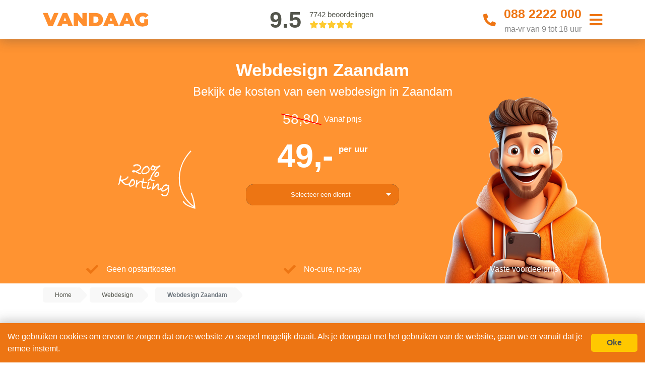

--- FILE ---
content_type: text/html; charset=UTF-8
request_url: https://vandaag-development.nl/webdesign/zaandam/
body_size: 16691
content:
<!doctype html>
<html lang="nl" class="template-page-service-city post-id-8244" data-page-id="8244"  data-post-type="page" >
<head>
    <meta charset="UTF-8">
    <meta name="viewport" content="width=device-width, user-scalable=no, initial-scale=1.0, maximum-scale=1.0, minimum-scale=1.0">
    <meta name="apple-itunes-app" content="app-id=1557084014">
    <meta http-equiv="X-UA-Compatible" content="ie=edge">
    <meta name="keywords" content="Vandaag 2026, Webdesign Zaandam">
    <link rel="icon" href="https://vandaag-development.nl/wp-content/themes/serviceright-theme/assets/img/favicon/favicon.ico">
    <meta name="msapplication-TileColor" content="#da532c">
    <meta name="theme-color" content="#ffffff">
    <meta name='zd-site-verification' content='scmz70bl88mm8e9oy9s2j' />
    <script>
        window.configs = {
            googleMaps: {
                markerImage: ''
            },
            cdnEndpoint: "https://vandaag-development.nl"
        };

        
        
        window.configs.phone_number = {};
        window.configs.phone_number.default = '088 2222 000';
        window.configs.phone_number.adwords = '088 2222 000';
    </script>
    <script> window.dataLayer = window.dataLayer || [];</script>
    <script async src="https://platform.twitter.com/widgets.js" charset="utf-8"></script>
    <script src="https://platform.linkedin.com/in.js" type="text/javascript"></script>
    <meta name='robots' content='index, follow, max-image-preview:large, max-snippet:-1, max-video-preview:-1' />

	<!-- This site is optimized with the Yoast SEO Premium plugin  - https://yoast.com/wordpress/plugins/seo/ -->
	<title>Webdesign Zaandam &#8211; Vandaag Development</title>
	<link rel="canonical" href="https://vandaag-development.nl/webdesign/zaandam/" />
	<meta property="og:locale" content="nl_NL" />
	<meta property="og:type" content="article" />
	<meta property="og:title" content="Webdesign Zaandam" />
	<meta property="og:url" content="https://vandaag-development.nl/webdesign/zaandam/" />
	<meta property="og:site_name" content="Vandaag Development" />
	<meta name="twitter:card" content="summary_large_image" />
	<script type="application/ld+json" class="yoast-schema-graph">{"@context":"https://schema.org","@graph":[{"@type":"WebPage","@id":"https://vandaag-development.nl/webdesign/zaandam/","url":"https://vandaag-development.nl/webdesign/zaandam/","name":"Webdesign Zaandam - Vandaag Development","isPartOf":{"@id":"https://vandaag-development.nl/#website"},"datePublished":"2022-12-01T11:19:41+00:00","dateModified":"2022-12-01T11:19:41+00:00","breadcrumb":{"@id":"https://vandaag-development.nl/webdesign/zaandam/#breadcrumb"},"inLanguage":"nl","potentialAction":[{"@type":"ReadAction","target":["https://vandaag-development.nl/webdesign/zaandam/"]}]},{"@type":"BreadcrumbList","@id":"https://vandaag-development.nl/webdesign/zaandam/#breadcrumb","itemListElement":[{"@type":"ListItem","position":1,"name":"Home","item":"https://vandaag-development.nl/"},{"@type":"ListItem","position":2,"name":"Webdesign","item":"https://vandaag-development.nl/webdesign/"},{"@type":"ListItem","position":3,"name":"Webdesign Zaandam"}]},{"@type":"WebSite","@id":"https://vandaag-development.nl/#website","url":"https://vandaag-development.nl/","name":"Vandaag Development","description":"Just another WordPress site","potentialAction":[{"@type":"SearchAction","target":{"@type":"EntryPoint","urlTemplate":"https://vandaag-development.nl/?s={search_term_string}"},"query-input":"required name=search_term_string"}],"inLanguage":"nl"}]}</script>
	<!-- / Yoast SEO Premium plugin. -->


<link rel='dns-prefetch' href='//maps.googleapis.com' />
<link rel='dns-prefetch' href='//use.fontawesome.com' />
<link rel='stylesheet' id='wp-block-library-css' href='https://vandaag-development.nl/wp-includes/css/dist/block-library/style.min.css' type='text/css' media='all' />
<style id='classic-theme-styles-inline-css' type='text/css'>
/*! This file is auto-generated */
.wp-block-button__link{color:#fff;background-color:#32373c;border-radius:9999px;box-shadow:none;text-decoration:none;padding:calc(.667em + 2px) calc(1.333em + 2px);font-size:1.125em}.wp-block-file__button{background:#32373c;color:#fff;text-decoration:none}
</style>
<style id='global-styles-inline-css' type='text/css'>
:root{--wp--preset--aspect-ratio--square: 1;--wp--preset--aspect-ratio--4-3: 4/3;--wp--preset--aspect-ratio--3-4: 3/4;--wp--preset--aspect-ratio--3-2: 3/2;--wp--preset--aspect-ratio--2-3: 2/3;--wp--preset--aspect-ratio--16-9: 16/9;--wp--preset--aspect-ratio--9-16: 9/16;--wp--preset--color--black: #000000;--wp--preset--color--cyan-bluish-gray: #abb8c3;--wp--preset--color--white: #ffffff;--wp--preset--color--pale-pink: #f78da7;--wp--preset--color--vivid-red: #cf2e2e;--wp--preset--color--luminous-vivid-orange: #ff6900;--wp--preset--color--luminous-vivid-amber: #fcb900;--wp--preset--color--light-green-cyan: #7bdcb5;--wp--preset--color--vivid-green-cyan: #00d084;--wp--preset--color--pale-cyan-blue: #8ed1fc;--wp--preset--color--vivid-cyan-blue: #0693e3;--wp--preset--color--vivid-purple: #9b51e0;--wp--preset--gradient--vivid-cyan-blue-to-vivid-purple: linear-gradient(135deg,rgba(6,147,227,1) 0%,rgb(155,81,224) 100%);--wp--preset--gradient--light-green-cyan-to-vivid-green-cyan: linear-gradient(135deg,rgb(122,220,180) 0%,rgb(0,208,130) 100%);--wp--preset--gradient--luminous-vivid-amber-to-luminous-vivid-orange: linear-gradient(135deg,rgba(252,185,0,1) 0%,rgba(255,105,0,1) 100%);--wp--preset--gradient--luminous-vivid-orange-to-vivid-red: linear-gradient(135deg,rgba(255,105,0,1) 0%,rgb(207,46,46) 100%);--wp--preset--gradient--very-light-gray-to-cyan-bluish-gray: linear-gradient(135deg,rgb(238,238,238) 0%,rgb(169,184,195) 100%);--wp--preset--gradient--cool-to-warm-spectrum: linear-gradient(135deg,rgb(74,234,220) 0%,rgb(151,120,209) 20%,rgb(207,42,186) 40%,rgb(238,44,130) 60%,rgb(251,105,98) 80%,rgb(254,248,76) 100%);--wp--preset--gradient--blush-light-purple: linear-gradient(135deg,rgb(255,206,236) 0%,rgb(152,150,240) 100%);--wp--preset--gradient--blush-bordeaux: linear-gradient(135deg,rgb(254,205,165) 0%,rgb(254,45,45) 50%,rgb(107,0,62) 100%);--wp--preset--gradient--luminous-dusk: linear-gradient(135deg,rgb(255,203,112) 0%,rgb(199,81,192) 50%,rgb(65,88,208) 100%);--wp--preset--gradient--pale-ocean: linear-gradient(135deg,rgb(255,245,203) 0%,rgb(182,227,212) 50%,rgb(51,167,181) 100%);--wp--preset--gradient--electric-grass: linear-gradient(135deg,rgb(202,248,128) 0%,rgb(113,206,126) 100%);--wp--preset--gradient--midnight: linear-gradient(135deg,rgb(2,3,129) 0%,rgb(40,116,252) 100%);--wp--preset--font-size--small: 13px;--wp--preset--font-size--medium: 20px;--wp--preset--font-size--large: 36px;--wp--preset--font-size--x-large: 42px;--wp--preset--spacing--20: 0.44rem;--wp--preset--spacing--30: 0.67rem;--wp--preset--spacing--40: 1rem;--wp--preset--spacing--50: 1.5rem;--wp--preset--spacing--60: 2.25rem;--wp--preset--spacing--70: 3.38rem;--wp--preset--spacing--80: 5.06rem;--wp--preset--shadow--natural: 6px 6px 9px rgba(0, 0, 0, 0.2);--wp--preset--shadow--deep: 12px 12px 50px rgba(0, 0, 0, 0.4);--wp--preset--shadow--sharp: 6px 6px 0px rgba(0, 0, 0, 0.2);--wp--preset--shadow--outlined: 6px 6px 0px -3px rgba(255, 255, 255, 1), 6px 6px rgba(0, 0, 0, 1);--wp--preset--shadow--crisp: 6px 6px 0px rgba(0, 0, 0, 1);}:where(.is-layout-flex){gap: 0.5em;}:where(.is-layout-grid){gap: 0.5em;}body .is-layout-flex{display: flex;}.is-layout-flex{flex-wrap: wrap;align-items: center;}.is-layout-flex > :is(*, div){margin: 0;}body .is-layout-grid{display: grid;}.is-layout-grid > :is(*, div){margin: 0;}:where(.wp-block-columns.is-layout-flex){gap: 2em;}:where(.wp-block-columns.is-layout-grid){gap: 2em;}:where(.wp-block-post-template.is-layout-flex){gap: 1.25em;}:where(.wp-block-post-template.is-layout-grid){gap: 1.25em;}.has-black-color{color: var(--wp--preset--color--black) !important;}.has-cyan-bluish-gray-color{color: var(--wp--preset--color--cyan-bluish-gray) !important;}.has-white-color{color: var(--wp--preset--color--white) !important;}.has-pale-pink-color{color: var(--wp--preset--color--pale-pink) !important;}.has-vivid-red-color{color: var(--wp--preset--color--vivid-red) !important;}.has-luminous-vivid-orange-color{color: var(--wp--preset--color--luminous-vivid-orange) !important;}.has-luminous-vivid-amber-color{color: var(--wp--preset--color--luminous-vivid-amber) !important;}.has-light-green-cyan-color{color: var(--wp--preset--color--light-green-cyan) !important;}.has-vivid-green-cyan-color{color: var(--wp--preset--color--vivid-green-cyan) !important;}.has-pale-cyan-blue-color{color: var(--wp--preset--color--pale-cyan-blue) !important;}.has-vivid-cyan-blue-color{color: var(--wp--preset--color--vivid-cyan-blue) !important;}.has-vivid-purple-color{color: var(--wp--preset--color--vivid-purple) !important;}.has-black-background-color{background-color: var(--wp--preset--color--black) !important;}.has-cyan-bluish-gray-background-color{background-color: var(--wp--preset--color--cyan-bluish-gray) !important;}.has-white-background-color{background-color: var(--wp--preset--color--white) !important;}.has-pale-pink-background-color{background-color: var(--wp--preset--color--pale-pink) !important;}.has-vivid-red-background-color{background-color: var(--wp--preset--color--vivid-red) !important;}.has-luminous-vivid-orange-background-color{background-color: var(--wp--preset--color--luminous-vivid-orange) !important;}.has-luminous-vivid-amber-background-color{background-color: var(--wp--preset--color--luminous-vivid-amber) !important;}.has-light-green-cyan-background-color{background-color: var(--wp--preset--color--light-green-cyan) !important;}.has-vivid-green-cyan-background-color{background-color: var(--wp--preset--color--vivid-green-cyan) !important;}.has-pale-cyan-blue-background-color{background-color: var(--wp--preset--color--pale-cyan-blue) !important;}.has-vivid-cyan-blue-background-color{background-color: var(--wp--preset--color--vivid-cyan-blue) !important;}.has-vivid-purple-background-color{background-color: var(--wp--preset--color--vivid-purple) !important;}.has-black-border-color{border-color: var(--wp--preset--color--black) !important;}.has-cyan-bluish-gray-border-color{border-color: var(--wp--preset--color--cyan-bluish-gray) !important;}.has-white-border-color{border-color: var(--wp--preset--color--white) !important;}.has-pale-pink-border-color{border-color: var(--wp--preset--color--pale-pink) !important;}.has-vivid-red-border-color{border-color: var(--wp--preset--color--vivid-red) !important;}.has-luminous-vivid-orange-border-color{border-color: var(--wp--preset--color--luminous-vivid-orange) !important;}.has-luminous-vivid-amber-border-color{border-color: var(--wp--preset--color--luminous-vivid-amber) !important;}.has-light-green-cyan-border-color{border-color: var(--wp--preset--color--light-green-cyan) !important;}.has-vivid-green-cyan-border-color{border-color: var(--wp--preset--color--vivid-green-cyan) !important;}.has-pale-cyan-blue-border-color{border-color: var(--wp--preset--color--pale-cyan-blue) !important;}.has-vivid-cyan-blue-border-color{border-color: var(--wp--preset--color--vivid-cyan-blue) !important;}.has-vivid-purple-border-color{border-color: var(--wp--preset--color--vivid-purple) !important;}.has-vivid-cyan-blue-to-vivid-purple-gradient-background{background: var(--wp--preset--gradient--vivid-cyan-blue-to-vivid-purple) !important;}.has-light-green-cyan-to-vivid-green-cyan-gradient-background{background: var(--wp--preset--gradient--light-green-cyan-to-vivid-green-cyan) !important;}.has-luminous-vivid-amber-to-luminous-vivid-orange-gradient-background{background: var(--wp--preset--gradient--luminous-vivid-amber-to-luminous-vivid-orange) !important;}.has-luminous-vivid-orange-to-vivid-red-gradient-background{background: var(--wp--preset--gradient--luminous-vivid-orange-to-vivid-red) !important;}.has-very-light-gray-to-cyan-bluish-gray-gradient-background{background: var(--wp--preset--gradient--very-light-gray-to-cyan-bluish-gray) !important;}.has-cool-to-warm-spectrum-gradient-background{background: var(--wp--preset--gradient--cool-to-warm-spectrum) !important;}.has-blush-light-purple-gradient-background{background: var(--wp--preset--gradient--blush-light-purple) !important;}.has-blush-bordeaux-gradient-background{background: var(--wp--preset--gradient--blush-bordeaux) !important;}.has-luminous-dusk-gradient-background{background: var(--wp--preset--gradient--luminous-dusk) !important;}.has-pale-ocean-gradient-background{background: var(--wp--preset--gradient--pale-ocean) !important;}.has-electric-grass-gradient-background{background: var(--wp--preset--gradient--electric-grass) !important;}.has-midnight-gradient-background{background: var(--wp--preset--gradient--midnight) !important;}.has-small-font-size{font-size: var(--wp--preset--font-size--small) !important;}.has-medium-font-size{font-size: var(--wp--preset--font-size--medium) !important;}.has-large-font-size{font-size: var(--wp--preset--font-size--large) !important;}.has-x-large-font-size{font-size: var(--wp--preset--font-size--x-large) !important;}
:where(.wp-block-post-template.is-layout-flex){gap: 1.25em;}:where(.wp-block-post-template.is-layout-grid){gap: 1.25em;}
:where(.wp-block-columns.is-layout-flex){gap: 2em;}:where(.wp-block-columns.is-layout-grid){gap: 2em;}
:root :where(.wp-block-pullquote){font-size: 1.5em;line-height: 1.6;}
</style>
<link rel='stylesheet' id='bootstrap-css' href='https://vandaag-development.nl/wp-content/themes/serviceright-theme/assets/css/bootstrap.min.css' type='text/css' media='all' />
<link rel='stylesheet' id='all-css' href='https://vandaag-development.nl/wp-content/themes/serviceright-theme/assets/css/all.css' type='text/css' media='all' />
<link rel='stylesheet' id='child-style-css' href='https://vandaag-development.nl/wp-content/themes/serviceright-child/style.css' type='text/css' media='all' />
<link rel='stylesheet' id='fontawesome-css' href='https://use.fontawesome.com/releases/v5.0.13/css/all.css' type='text/css' media='all' />
<link rel='stylesheet' id='tablepress-default-css' href='https://vandaag-development.nl/wp-content/plugins/tablepress/css/default.min.css' type='text/css' media='all' />
<script type="text/javascript" src="https://vandaag-development.nl/wp-includes/js/jquery/jquery.min.js" id="jquery-core-js"></script>
<script type="text/javascript" src="https://vandaag-development.nl/wp-includes/js/jquery/jquery-migrate.min.js" id="jquery-migrate-js"></script>
<link rel="alternate" title="oEmbed (JSON)" type="application/json+oembed" href="https://vandaag-development.nl/wp-json/oembed/1.0/embed?url=https%3A%2F%2Fvandaag-development.nl%2Fwebdesign%2Fzaandam%2F" />
<link rel="alternate" title="oEmbed (XML)" type="text/xml+oembed" href="https://vandaag-development.nl/wp-json/oembed/1.0/embed?url=https%3A%2F%2Fvandaag-development.nl%2Fwebdesign%2Fzaandam%2F&#038;format=xml" />
<script>window.configs.wss_endpoint = 'ws.serviceright.app';</script><script>window.configs.department = 'vandaag-development';</script>    <!-- Google Tag Manager -->
    <script>
        (function(w,d,s,l,i){w[l]=w[l]||[];w[l].push({'gtm.start':
                new Date().getTime(),event:'gtm.js'});var f=d.getElementsByTagName(s)[0],
            j=d.createElement(s),dl=l!='dataLayer'?'&l='+l:'';j.async=true;j.src=
            'https://www.googletagmanager.com/gtm.js?id='+i+dl;f.parentNode.insertBefore(j,f);
        })(window,document,'script','dataLayer', 'GTM-5MFM25G');
    </script>
    <!-- End Google Tag Manager -->
    <!-- TradeDoubler site verification 3083516 -->
    </head>
<body>


<!-- Google Tag Manager (noscript) -->
<noscript><iframe src="https://www.googletagmanager.com/ns.html?id=GTM-5MFM25G"
                  height="0" width="0" style="display:none;visibility:hidden"></iframe></noscript>
<!-- End Google Tag Manager (noscript) -->


<!--[if lt IE 7]>
<p class="chromeframe">You are using an <strong>outdated</strong> browser. Please <a href="http://browsehappy.com/">upgrade your browser</a> or <a href="http://www.google.com/chromeframe/?redirect=true">activate Google Chrome Frame</a> to improve your experience.</p>
<![endif]-->
<style>
    .container-fluid .header .container .navbar-parent .row .logo .img {
        background-image: url(https://vandaag-development.nl/wp-content/themes/serviceright-theme/assets/img/vandaag-logo.svg);
    }
    .submit-licenseplate.highlighted {
        border-left: #ffffff 1px solid !important;
    }
    .container-fluid .header.navbar-fixed .container .navbar-parent .logo .img {
        background: url(https://vandaag-development.nl/wp-content/themes/serviceright-theme/assets/img/vandaag-logo-small.svg) no-repeat left center !important;
        background-size: contain;
        height: 70%;
        width: 100%;
        max-height: 47px;
    }
    @media (max-width: 991.98px) {
        .container-fluid .header .container .navbar-parent .row .logo .img {
            background: url(https://vandaag-development.nl/wp-content/themes/serviceright-theme/assets/img/vandaag-logo-small.svg) no-repeat left center !important;
            background-size: contain;
            height: 70%;
            width: 100%;
        }
    }
</style>
<div class="container-fluid without" id="page-top">
    <div class="header fixed-nav fixed-top">
        <div class="container pt-2 pb-2">
            <div class="navbar-parent pt-1 pb-1 pt-lg-0 pb-lg-0">
                <div class="row">
                    <div class="col-4 logo d-flex align-items-center">
                        <a href="/" class="img service-right-brand-logo-large"></a>
                    </div>
                    <a data-toggle="modal" data-target="#aggregate-rating-modal" class="clickable col-4 open-popup review d-flex justify-content-center align-items-center flex-column flex-md-row open-aggregate-modal">
                                                <div class="score">
                            <p class="sr-text mb-0 font-weight-bold">9.5</p>
                        </div>
                        <div class="ratings ml-md-3">
                            <p class="sr-text mb-0">
                                7742 beoordelingen                            </p>
                            <div class="star-ratings-sprite">
                                <span style="width: 95%" class="star-ratings-sprite-rating"></span>
                            </div>
                        </div>
                    </a>
                    <style>
    .header-dropdown-field .selectize-input.items {
        background: #ED7513 !important;
        border: 1px solid #ED7513 !important;
    }

</style>
<div class="col-4 licenseplate-box">
    <div class="inner-licenseplate-box" style="margin: 0px;">
                    <form action="" method="" class="mt-0 mt-lg-4 header-form col-12">
                <div class="mb-0 mb-lg-3 form-group header-dropdown-field">
                    <div class="row no-gutters">
                        <div class="col-12 mb-0">
                            <div class="control-group">
                                <select class="selectize-input demo-default header-dropdown">
                                    
    <option value="invalid">Selecteer een dienst</option>

        <option  value="App laten maken">App laten maken</option>
        <option  value="Webdesign">Webdesign</option>
        <option  value="213">Wordpress website laten maken</option>
                                </select>
                            </div>
                            <div class="d-flex justify-content-center align-items-center submit-btn btn-cta btn-svr mt-0" style="cursor: pointer;">
                                <i class="fas fa-caret-right white"></i>
                            </div>
                        </div>
                    </div>
                </div>
            </form>
            </div>
</div>
                    <div class="col-4 contact d-flex flex-row justify-content-end">
                                                <div class="icon flipped d-flex align-items-center mr-3">
                            <a href="tel:0882222000" class="call-number absolute"></a>
                            <i class="fas fa-phone"></i>
                        </div>
                                                <div class="contact-details flex-column justify-content-center align-items-center">
                                                        <p class="mb-0">
                                <a href="tel:0882222000" class="call-number sr-text-link font-weight-bold">088 2222 000</a>
                            </p>
                                                        <p class="sr-text mb-0">ma-vr van 9 tot 18 uur</p>
                            <div class="arrow-cube"></div>
                        </div>
                        <button type="button" class="nav-button navbar-toggle collapsed ml-sm-3 d-none d-lg-block" data-toggle="collapse" data-target="#navbarNavDropdown" aria-expanded="false">
                            <i class="fas fa-bars"></i>
                        </button>
                        <button type="button" class="nav-button navbar-toggle collapsed ml-sm-3 d-block d-lg-none" aria-expanded="false">
                            <i class="fas fa-bars"></i>
                        </button>

                        <div class="toggle-contact-details flex-column justify-content-center align-items-center">
                                                        <p>
                                <a href="tel:0882222000" class="call-number sr-text-link font-weight-bold">088 2222 000</a>
                            </p>
                                                        <p class="sr-text mb-0">ma-vr van 9 tot 18 uur</p>
                            <div class="arrow-cube"></div>
                        </div>
                    </div>
                </div>
                <style>
                    .dropdown-submenu {
                        position: relative;
                    }

                    .dropdown-submenu a::after {
                        transform: rotate(-90deg);
                        position: absolute;
                        right: 6px;
                        top: .8em;
                    }

                    .dropdown-submenu .dropdown-menu {
                        top: 0;
                        left: 100%;
                        margin-left: .1rem;
                        margin-right: .1rem;
                    }

                </style>


            </div>
        </div>
    </div>
</div>

<nav class="navbar navbar-expand-md navbar-light bg-faded main-menu-items">
        <div class="header-bar-search mt-3 mt-md-0">
        <form>
            <div class="form-group" data-toggle="modal" data-target="#search-modal">
                <input type="text" name="search" id="search" placeholder="Search">
                <i class="fa fa-search"></i>
            </div>
        </form>
    </div>
</nav>
<style>
    .navbar-collapse.collapse {
        display: block!important;
    }

    .navbar-nav>li, .navbar-nav {
        float: left !important;
    }

    .navbar-nav.navbar-right:last-child {
        margin-right: -15px !important;
    }

    .navbar-right {
        float: right!important;
    }

    @font-face {
        font-family: RdwKenteken;
        src: url('https://vandaag-development.nl/wp-content/themes/serviceright-theme/assets/fonts/kenteken.woff2');
        font-weight: normal;
    }

    .licenseplate{
        font-family: RdwKenteken;
    }

    .breadcrumb {
        margin: 0rem 0rem .5rem;
        font-size: .75em;
        padding: 0;
    }
    .breadcrumb i {
        font-size: 1em;
    }
    .breadcrumb li{
        margin-top: .5rem;
    }
    .breadcrumb-item+.breadcrumb-item{
        padding-left: 0;
    }
    .breadcrumb {
        overflow: hidden;
        width: 100%;
    }

    .breadcrumb a {
        float: left;
        margin: 0 2em 0 0;
    }

    .breadcrumb a {
        padding: .5em 1em .5em 2em;
        float: left;
        text-decoration: none;
        color: unset;
        background: #f8f8f8;
        position: relative;
        z-index: 1;
        text-shadow: 0 1px 0 rgba(255, 255, 255, .5);
        border-radius: .4em 0 0 .4em;
    }

    .breadcrumb strong {
        padding: .5em 1em .5em 2em;
        float: left;
        text-decoration: none;
        /*color: #000;*/
        background: #ececec;
        position: relative;
        z-index: 1;
        text-shadow: 0 1px 0 rgba(255, 255, 255, .5);
        border-radius: .4em 0 0 .4em;
    }

    .breadcrumb a::after {
        background: #f8f8f8;
        content: "";
        height: 25px;
        margin-top: -12px;
        position: absolute;
        right: -15px;
        top: 50%;
        width: 25px;
        z-index: -1;
        transform: rotate(45deg);
        border-radius: .4em;
    }

    .breadcrumb strong:after {
        background: #ececec;
        content: "";
        height: 2em;
        margin-top: -1.25em;
        position: absolute;
        right: -1em;
        top: 50%;
        width: 2.5em;
        z-index: -1;
        transform: rotate(45deg);
        border-radius: .4em;
    }

    .breadcrumb .current,
    .breadcrumb .current:hover {
        font-weight: bold;
        background: none;
    }

    .breadcrumb .current::after {
        content: normal;
    }
</style>
<style>
    /*Small devices (landscape phones, 576px and up)*/
    @media (max-width: 576px) {
        .container-fluid .three-columns .container .row div .sr-card .img.no-background{
            background-size: cover;
        }
    }
</style>
<style>
    .container-fluid .header .container .navbar-parent .row .contact .nav-button:hover,
    .container-fluid .header .container .navbar-parent .row .contact .icon:hover{
        cursor: pointer;
    }
</style>
<style>

        
        .header.header-banner .container {
            position: relative;
            z-index: 1;

            background: url(https://vandaag-development.nl/wp-content/uploads/2024/08/vandaag-mascot-jasper.png) no-repeat;

            background-size: 332px;
            background-position: right 88px;
            z-index: 15;
        }
        .container-header {
            background: unset !important;
        }
        .header-overlay {
            width: 100%;
            height: 100%;
            position: absolute;
            /*background-color: rgba(255, 147, 49, 0.86); // in case we want transparency */
            background-color: rgba(255, 147, 49, 1);
        }
        @media screen and (max-width: 992px) {
            /*.header-overlay {*/
            /*    background-color: #309dd5 !important;*/
            /*}*/
            .no-licenseplate,
            .licensplate-parent {
                width: 281px;
                margin: 0 auto;
            }
        }
        .container-fluid .header-banner {
            background: no-repeat center;
            background-size: cover;
            /*background-color: unset !important;*/
        }
    </style>

    <div class="header header-banner white alternative-3 header-class"  style="background: url(https://vandaag-development.nl/wp-content/uploads/2019/07/pexels-photo-326514.jpeg) no-repeat center; background-size: cover;">
<!--        <div class="shadow"></div>-->
        <div class="header-overlay"></div>
        <div class="container pt-3 pb-3 pt-md-5">
            <div class="row">
                <div class="col-12 col-md-8 offset-md-2 pb-0 pb-md-3">
                    <div>
                        <h1 class="title white text-center font-weight-bold">Webdesign Zaandam</h1>
                                                    <h2 class="mt-2 subtitle white text-center">Bekijk de kosten van een webdesign in Zaandam</h2>
                                            </div>

                    <div class="col-12 offset-0 col-md-8 offset-md-2 price">
                        <div class="arrow-parent">
                            <div class="discount-text">
                                <h4 style="line-height: 0;font-size: 2rem;" class="font-weight-bold mr-2 mr-lg-0">20%</h4>
                                <h4 style="font-size: 2rem;" class="font-weight-bold">Korting</h4>
                            </div>

                            <div class="arrow-after arrow-animate white-arrow arrow-header">
                                <svg version="1.1" id="Layer_1" xmlns="http://www.w3.org/2000/svg" xmlns:xlink="http://www.w3.org/1999/xlink" x="0px" y="0px" viewBox="0 0 36.6 54.3" style="enable-background:new 0 0 36.6 54.3;" xml:space="preserve">
  <style type="text/css">.st0{fill:none;stroke:#fff;stroke-miterlimit:10}</style>
                                    <path class="st0" d="M29.4,3.2C36.8,25.5,23.9,44.9,5.1,48c1.6-3.8,4.5-7.2,8-10.5C9.3,41.3,6,45,4.3,48.7c4.9,0.8,9.4,1,12.1-1.1"></path>
  </svg>
                            </div>
                        </div>
                        
<!--Formatted price-->
<h3 class="old-price old-price-text mt-4">
        <span style="font-size: 28px;">58,80</span>
        Vanaf prijs
</h3>
    <h3 class="new-price mt-4 font-weight-bold">
        49,-        <span style="font-size: 17px;">&nbsp;&nbsp;per uur</span>    </h3>
                    </div>
                                            <style>
    .header-dropdown-field .selectize-input.items {
        background: #ED7513 !important;
        border: 1px solid #ED7513 !important;
    }
</style>

<form action="" method="" class="mt-4 header-form col-xs-12 col-lg-8 offset-lg-2">
    <div class="form-group header-dropdown-field">
        <div class="row no-gutters">
            <div class="col-12 col-md-8 mb-3 mb-md-0 offset-md-2">
                <div class="control-group">
                    <select class="selectize-input demo-default header-dropdown" name="serviceselector">
                        
    <option value="invalid">Selecteer een dienst</option>

        <option  value="App laten maken">App laten maken</option>
        <option  value="Webdesign">Webdesign</option>
        <option  value="213">Wordpress website laten maken</option>
                    </select>
                </div>
                <div class="d-flex justify-content-center align-items-center submit-btn btn-svr btn-cta mt-0" style="cursor: pointer;">
                    <i class="fas fa-caret-right white"></i>
                </div>
            </div>
        </div>
    </div>
</form>                                    </div>
            </div>

            <div class="usp-list mt-5">
                <div id="switch-to-navbar"></div>
                <div class="row">
                                                                <div class="col-12 col-md-4 usp mb-3 mb-md-0">
                            <i class="fas fa-check mr-3" style="color: #ED7513 !important;"></i>
                            <p><p>Geen opstartkosten</p>
</p>
                        </div>
                                            <div class="col-11 col-md-4 usp mb-3 mb-md-0">
                            <i class="fas fa-check mr-3" style="color: #ED7513 !important;"></i>
                            <p><p>No-cure, no-pay</p>
</p>
                        </div>
                                            <div class="col-12 col-md-4 usp mb-3 mb-md-0">
                            <i class="fas fa-check mr-3" style="color: #ED7513 !important;"></i>
                            <p><p>Vaste voordeelprijs</p>
</p>
                        </div>
                                    </div>
            </div>
        </div>

    </div>

    <div class="container sr-text">
        <nav aria-label="breadcrumb" itemscope itemtype="https://schema.org/BreadcrumbList" >
            <ol class="breadcrumb">
                                    <li class="breadcrumb-item " itemprop="itemListElement" itemscope itemtype="https://schema.org/ListItem">
                        <a itemtype="https://schema.org/WebPage" itemprop="item" href="https://vandaag-development.nl/">
                            <span itemprop="name">Home  </span>
                        </a>
                        <meta itemprop="position" content="1" />
                    </li>
                                    <li class="breadcrumb-item " itemprop="itemListElement" itemscope itemtype="https://schema.org/ListItem">
                        <a itemtype="https://schema.org/WebPage" itemprop="item" href="https://vandaag-development.nl/webdesign/">
                            <span itemprop="name">Webdesign </span>
                        </a>
                        <meta itemprop="position" content="2" />
                    </li>
                                    <li class="breadcrumb-item active" itemprop="itemListElement" itemscope itemtype="https://schema.org/ListItem">
                        <a itemtype="https://schema.org/WebPage" itemprop="item" href="https://vandaag-development.nl/webdesign/zaandam/">
                            <span itemprop="name">Webdesign Zaandam </span>
                        </a>
                        <meta itemprop="position" content="3" />
                    </li>
                            </ol>
        </nav>
    </div>

<div class="container-fluid pl-0 pr-0">
    <div class="block-parent version2 version3 version4 three-columns pt-3 pb-3">
        <div class="container">
                                <div class="pb-2 mb-1 middle-picture">
                            <div class="row">
                    <div class="mb-5 col-12 col-md-10 offset-md-1 order-2">
                        <h2 class="title text-center font-weight-bold"></h2>
                        <div class="arrow-after" id="arrow9">
                            <svg version="1.1" id="Layer_1" xmlns="http://www.w3.org/2000/svg" xmlns:xlink="http://www.w3.org/1999/xlink" x="0px" y="0px" viewBox="0 0 36.6 54.3" style="enable-background:new 0 0 36.6 54.3;" xml:space="preserve">
                                <style type="text/css">
                                    .st0{fill:none;stroke:#000000;stroke-miterlimit:10;}
                                </style>
                                <path class="st0" d="M29.4,3.2C36.8,25.5,23.9,44.9,5.1,48c1.6-3.8,4.5-7.2,8-10.5C9.3,41.3,6,45,4.3,48.7c4.9,0.8,9.4,1,12.1-1.1" />
                            </svg>
                        </div>
                    </div>
                </div>
            </div>
            <div class="row">
                <div class="col-12 offset-sm-0 offset-lg-0 col-md-8 offset-md-2 col-lg-4 mb-3 order-2 order-lg-1">
                        <div class="card sr-card">
                            <div class="img no-background" style="position: relative; ">
                                <div class="center" >
                                    <img width="100%" class="border-radius-top-15" src="https://vandaag-development.nl/wp-content/uploads/2019/09/Webdesign.jpg" alt="Webdesign">
                                </div>
                            </div>
                            <div class="card-body">
                                                                <h3 style="font-size: 1rem;" class="sr-text card-title font-weight-bold">De gemiddelde duur van deze dienst: <span>1 uur</span></h3>
                                                                <span class="sr-text card-text"></span>
                                                            </div>
                        </div>
                    </div>
                    <div class="col-12 col-md-8 offset-md-2 col-lg-4 offset-lg-0 mb-5 order-1 order-lg-2">
                        <div class="card middle-card blue-card sr-card ">
                            <div class="card-body middelste">
                                <div class="price col-10 col-sm-8 offset-sm-2 offset-1 col-md-8 offset-md-2 col-lg-10 offset-lg-1 ">
                                    <h2 class="title mb-0" style="font-size: 28px;">Webdesign Zaandam</h2>
                                    <h3 style="color:#2C2C2C !important;font-size: 1.25rem;" class="mb-0"><span> 58,80</span> Vanaf prijs:</h3>

                                                                            <h3 class="font-weight-bold"> 49,-                                            <span style="text-decoration: none;font-size: 18px;">
                                                per uur</span>
                                        </h3>
                                                                    </div>
                                <div class="list">
                                                                            <div class="list-item pt-2 pb-2">
                                            <div class="col-12 col-sm-10 offset-sm-1 offset-0 col-sm-8 offset-sm-2 col-md-8 offset-md-2 col-lg-10 offset-lg-1 d-flex flex-row align-items-center">
                                                <i class="fas fa-check mr-3"></i>
                                                <p class="mb-0 sr-text">Inclusief Arbeid</p>
                                            </div>
                                        </div>
                                                                            <div class="list-item pt-2 pb-2">
                                            <div class="col-12 col-sm-10 offset-sm-1 offset-0 col-sm-8 offset-sm-2 col-md-8 offset-md-2 col-lg-10 offset-lg-1 d-flex flex-row align-items-center">
                                                <i class="fas fa-check mr-3"></i>
                                                <p class="mb-0 sr-text">Inclusief BTW</p>
                                            </div>
                                        </div>
                                                                            <div class="list-item pt-2 pb-2">
                                            <div class="col-12 col-sm-10 offset-sm-1 offset-0 col-sm-8 offset-sm-2 col-md-8 offset-md-2 col-lg-10 offset-lg-1 d-flex flex-row align-items-center">
                                                <i class="fas fa-check mr-3"></i>
                                                <p class="mb-0 sr-text">Inclusief Advies</p>
                                            </div>
                                        </div>
                                                                            <div class="list-item pt-2 pb-2">
                                            <div class="col-12 col-sm-10 offset-sm-1 offset-0 col-sm-8 offset-sm-2 col-md-8 offset-md-2 col-lg-10 offset-lg-1 d-flex flex-row align-items-center">
                                                <i class="fas fa-check mr-3"></i>
                                                <p class="mb-0 sr-text">Inclusief Voorbereidingsfase</p>
                                            </div>
                                        </div>
                                                                            <div class="list-item pt-2 pb-2">
                                            <div class="col-12 col-sm-10 offset-sm-1 offset-0 col-sm-8 offset-sm-2 col-md-8 offset-md-2 col-lg-10 offset-lg-1 d-flex flex-row align-items-center">
                                                <i class="fas fa-check mr-3"></i>
                                                <p class="mb-0 sr-text">Inclusief Concepten</p>
                                            </div>
                                        </div>
                                                                            <div class="list-item pt-2 pb-2">
                                            <div class="col-12 col-sm-10 offset-sm-1 offset-0 col-sm-8 offset-sm-2 col-md-8 offset-md-2 col-lg-10 offset-lg-1 d-flex flex-row align-items-center">
                                                <i class="fas fa-check mr-3"></i>
                                                <p class="mb-0 sr-text">Inclusief 20% Korting</p>
                                            </div>
                                        </div>
                                                                            <div class="list-item pt-2 pb-2">
                                            <div class="col-12 col-sm-10 offset-sm-1 offset-0 col-sm-8 offset-sm-2 col-md-8 offset-md-2 col-lg-10 offset-lg-1 d-flex flex-row align-items-center">
                                                <i class="fas fa-check mr-3"></i>
                                                <p class="mb-0 sr-text">Inclusief GRATIS Responsive Webdesign (Voor tablet en mobile)</p>
                                            </div>
                                        </div>
                                                                        <div class="mt-3 col-12 col-sm-8 offset-sm-2 col-md-8 offset-md-2 col-lg-10 offset-lg-1 btn-container">
                                                                                    <a style="bottom: 10px;" href="#" class="btn mt-0 btn-cta btn-block link_unstyled">BEKIJK & BOEK</a>
                                                                            </div>
                                </div>
                            </div>
                        </div>
                    </div>

                    <div class="col-12 offset-sm-0 offset-lg-0 col-md-8 offset-md-2 col-lg-4 mb-3 order-3">
                        <div class="card sr-card">
                            <div class="img no-background" style="position: relative; ">
                                <img width="100%" class="border-radius-top-15" src="https://vandaag-development.nl/wp-content/uploads/2019/09/website.jpeg" alt="Webdesign">
                            </div>
                            <div class="card-body">
                                <span class="sr-text card-text"></span>
                                <p class="sr-text mb-0 read-more">
                                    <a href="" class="link-unstyled"></a>
                                </p>
                            </div>
                        </div>
                    </div>
                </div>
            </div>
        </div>
    </div>


<div class="container-fluid">
    <div class="single-content-block pt-5 pb-5">
        <div class="container">
            <div class="row">
                <div class="col-10 offset-1 col-md-12 offset-md-0 text mt-3">
                    <div class="diensten_pakket">
                        <h2 class="title text-center">Over Zaandam</h2>
                        Zaandam is een plaats gelegen in Noord Holland. Noord-Holland is een provincie in het noordwesten van Nederland. De hoofdstad van Noord-Holland is Haarlem. Noord-Holland telt 2.719.764 inwoners (30 september 2012) en de grootste stad van Noord-Holland is Amsterdam.                    </div>
                </div>
            </div>
        </div>
    </div>
</div>



    <div class="container-fluid without" >
    <a class="anchor" id="how-does-it-work" style="margin-top: -128px;position: absolute;"></a>
    <style>
        .how-does-it-work .video {
            background: url("/wp-content/themes/serviceright/assets/img/serviceright-autos-logo.png") no-repeat center !important;
        }
        .how-does-it-work.alternative-1 .video-container {
            /*max-height: 600px;*/
        }
        .how-does-it-work.alternative-1 .video-container #video-bg {
            position: relative;
            /*top: 50%;*/
            transform: translateY(-25%);
        }
    </style>
    <div class="how-does-it-work alternative-1" >
        <div class="container pb-5">
            <div class="steps pb-md-5">
                <!--                <h2 class="title text-center pt-5 pb-3 pb-md-5">--><!--</h2>-->
                <h2 class="title text-center pt-5 pb-3 pb-md-5">In 3 stappen uw Webdesign geregeld in Zaandam</h2>
                <div class="row">

                                                                        <div class="col-10 offset-1 col-md-4 offset-md-0 text-center mb-3 step popover-trigger" data-trigger="hover" data-container="body" data-toggle="popover" data-placement="top" data-content="">
                                <p class="mb-0 font-weight-bold second-title" style="font-size: 1.5em;">Stap 1</p>
                                <div class="img step-1-img mt-3 mb-3 no-background">
                                    <img src="https://vandaag-development.nl/wp-content/uploads/2019/07/nerd.png" alt="" style="max-width: 100px; height: 100px;">
                                </div>
                                <p class="sr-text">Selecteer op onze website uw development dienst & u ziet direct onze voordeelprijs.</p>
                            </div>
                                                    <div class="col-10 offset-1 col-md-4 offset-md-0 text-center mb-3 step popover-trigger" data-trigger="hover" data-container="body" data-toggle="popover" data-placement="top" data-content="">
                                <p class="mb-0 font-weight-bold second-title" style="font-size: 1.5em;">Stap 2</p>
                                <div class="img step-1-img mt-3 mb-3 no-background">
                                    <img src="https://vandaag-development.nl/wp-content/uploads/2019/07/Multimedia-inplannen.png" alt="" style="max-width: 100px; height: 100px;">
                                </div>
                                <p class="sr-text">Kies een datum en bureau waarbij u de development dienst wilt afnemen.</p>
                            </div>
                                                    <div class="col-10 offset-1 col-md-4 offset-md-0 text-center mb-3 step popover-trigger" data-trigger="hover" data-container="body" data-toggle="popover" data-placement="top" data-content="">
                                <p class="mb-0 font-weight-bold second-title" style="font-size: 1.5em;">Stap 3</p>
                                <div class="img step-1-img mt-3 mb-3 no-background">
                                    <img src="https://vandaag-development.nl/wp-content/uploads/2019/07/data.png" alt="" style="max-width: 100px; height: 100px;">
                                </div>
                                <p class="sr-text">Uw bedrijfsopzet en promotie is in handen bij een van onze erkende en professionals bij u in de buurt.</p>
                            </div>
                                                            </div>
            </div>

            <div class="col-12 col-md-4 offset-md-4 mb-5">
                                    <a href="#" class="btn mt-0 btn-cta btn-block link_unstyled">BEKIJK & BOEK</a>
                                <div class="arrow-before" id="arrow10">
                    <svg version="1.1" id="Layer_1" xmlns="http://www.w3.org/2000/svg" xmlns:xlink="http://www.w3.org/1999/xlink" x="0px" y="0px"
                         viewBox="0 0 36.6 54.3" style="enable-background:new 0 0 36.6 54.3;" xml:space="preserve"><style type="text/css">
                            .st0{fill:none;stroke:#000000;stroke-miterlimit:10;}
                        </style>
                        <path class="st0" d="M29.4,3.2C31.8,27.5,20.8,47.7,5.1,48c1.6-3.8,4.5-7.2,8-10.5C9.3,41.3,6,45,4.3,48.7c4.9,0.8,9.4,1,12.1-1.1"/>
                    </svg>
                </div>
            </div>
        </div>
            </div>
    </div><div class="container-fluid">
    <div class="why-serviceright pt-5 pb-5">
        <div class="container">
            <div class="pb-3 pb-md-5">
                <div class="row">
                    <div class="col-12">
                        <h2 class="title text-center">Waarom Vandaag Development in Zaandam voor uw Webdesign?</h2>
                    </div>
                </div>
            </div>
            <div class="row d-flex justify-content-md-between text-center">

                                                            <div class="item offset-1 col-10 offset-sm-0 col-sm-6 col-md-2 d-flex flex-column popover-trigger" data-trigger="hover" data-container="body" data-toggle="popover" data-placement="top" data-content="Al meer dan 500 development bureaus en freelancers zijn landelijk aangesloten bij Vandaag Development.">
                            <div class="row no-gutters">
                                <div class="col-10 offset-1 col-md-12 offset-md-0">
                                    <img src="https://vandaag-development.nl/wp-content/uploads/2019/07/network.png" alt="" style="max-width: 100px; height: 100px;">
                                </div>
                            </div>
                            <p class="sr-text">500+ aangesloten servicepunten (Development bureaus)</p>
                        </div>
                                            <div class="item offset-1 col-10 offset-sm-0 col-sm-6 col-md-2 d-flex flex-column popover-trigger" data-trigger="hover" data-container="body" data-toggle="popover" data-placement="top" data-content="Als een opdracht wordt afgeleverd via Vandaag Development kunt u het opgeleverde werk 3 keer reviewen en laten verbeteren bij uw boeking.">
                            <div class="row no-gutters">
                                <div class="col-10 offset-1 col-md-12 offset-md-0">
                                    <img src="https://vandaag-development.nl/wp-content/uploads/2019/07/trifold.png" alt="" style="max-width: 100px; height: 100px;">
                                </div>
                            </div>
                            <p class="sr-text">3 feedback rondes op alle afgeronde projecten</p>
                        </div>
                                            <div class="item offset-1 col-10 offset-sm-0 col-sm-6 col-md-2 d-flex flex-column popover-trigger" data-trigger="hover" data-container="body" data-toggle="popover" data-placement="top" data-content="Vandaag Development werkt uitsluitend met gecertificeerde development bureaus met goede klanten beoordelingen.">
                            <div class="row no-gutters">
                                <div class="col-10 offset-1 col-md-12 offset-md-0">
                                    <img src="https://vandaag-development.nl/wp-content/uploads/2019/07/Klantenservicemannetje.png" alt="" style="max-width: 100px; height: 100px;">
                                </div>
                            </div>
                            <p class="sr-text">Gecertificeerde development bureaus van Nederland</p>
                        </div>
                                            <div class="item offset-1 col-10 offset-sm-0 col-sm-6 col-md-2 d-flex flex-column popover-trigger" data-trigger="hover" data-container="body" data-toggle="popover" data-placement="top" data-content="Afhankelijk van uw opdracht kan Vandaag Development de beste match bureau voor u kiezen.">
                            <div class="row no-gutters">
                                <div class="col-10 offset-1 col-md-12 offset-md-0">
                                    <img src="https://vandaag-development.nl/wp-content/uploads/2019/07/newspaper.png" alt="" style="max-width: 100px; height: 100px;">
                                </div>
                            </div>
                            <p class="sr-text">Op maat toegewezen development bureaus op basis van uw behoefte</p>
                        </div>
                                            <div class="item offset-1 col-10 offset-sm-0 col-sm-6 col-md-2 d-flex flex-column popover-trigger" data-trigger="hover" data-container="body" data-toggle="popover" data-placement="top" data-content="Er wordt vooraf een vaste prijs gecommuniceerd voor het gehele project. ">
                            <div class="row no-gutters">
                                <div class="col-10 offset-1 col-md-12 offset-md-0">
                                    <img src="https://vandaag-development.nl/wp-content/uploads/2019/07/euro-1.png" alt="" style="max-width: 100px; height: 100px;">
                                </div>
                            </div>
                            <p class="sr-text">Vaste prijs voor uw totale project</p>
                        </div>
                                                </div>
        </div>
    </div>
</div>

<div class="container-fluid">
    <div class="references pt-5 pb-5">
        <div class="container">
            <div class="pb-3">
                <div class="row">
                    <div class="col-12">
                        <h2 class="title text-center font-weight-bold">Ervaringen met Vandaag Development</h2>
                        <h3 class="subtitle text-center">
                            9.5 van 7742 klantenbeoordelingen                        </h3>
                    </div>
                </div>
            </div>

            <div id="desktopCarousel" class="carousel slide pt-3 pt-sm-5" data-ride="carousel" data-interval="4500">
                <ol class="carousel-indicators">
                    <li data-target="#desktopCarousel" data-slide-to="0" class="active"></li>
                    <li data-target="#desktopCarousel" data-slide-to="1"></li>
                </ol>

                <!--desktop-->
                <div class="desktop-carousel">
                    <div class="carousel-inner">
                                                    <div class="carousel-item first-item">
                                <div class="reviews d-flex flex-column flex-md-row">
                                                                            <div class="col-12 col-md-4 review pt-3 pb-3 mb-5 mb-md-0" data-id="1511">
                                            <div class="inner p-5 sr-card">
                                                <div class="profile d-flex justify-content-center">
                                                                                                    </div>
                                                <div class="star-ratings-sprite">
                                                    <span style="width: 100%" class="star-ratings-sprite-rating"></span>
                                                </div>
                                                <div class="details text-center">
                                                    <p class="sr-text name-place">
                                                        <b>Van der Ham van Vaassen</b>
                                                    </p>
                                                                                                        <p class="sr-text">goede communicatie</p>
                                                    <!--                                                        <a class="sr-text-link" href="#" data-toggle="modal" data-target="#full-reference-modal">--><!--</a>-->
                                                </div>
                                            </div>
                                        </div>
                                                                            <div class="col-12 col-md-4 review pt-3 pb-3 mb-5 mb-md-0" data-id="3149">
                                            <div class="inner p-5 sr-card">
                                                <div class="profile d-flex justify-content-center">
                                                                                                    </div>
                                                <div class="star-ratings-sprite">
                                                    <span style="width: 100%" class="star-ratings-sprite-rating"></span>
                                                </div>
                                                <div class="details text-center">
                                                    <p class="sr-text name-place">
                                                        <b>W. van Hoorn van s-hertogenbosch</b>
                                                    </p>
                                                                                                        <p class="sr-text">Prima service en corecte behandeling</p>
                                                    <!--                                                        <a class="sr-text-link" href="#" data-toggle="modal" data-target="#full-reference-modal">--><!--</a>-->
                                                </div>
                                            </div>
                                        </div>
                                                                            <div class="col-12 col-md-4 review pt-3 pb-3 mb-5 mb-md-0" data-id="6405">
                                            <div class="inner p-5 sr-card">
                                                <div class="profile d-flex justify-content-center">
                                                                                                    </div>
                                                <div class="star-ratings-sprite">
                                                    <span style="width: 100%" class="star-ratings-sprite-rating"></span>
                                                </div>
                                                <div class="details text-center">
                                                    <p class="sr-text name-place">
                                                        <b>L Witjes van Breda</b>
                                                    </p>
                                                                                                        <p class="sr-text">Kan er de dag zelf terecht. Hebben m'n auto helemaal nagecheckt en hebben niet om de feiten heen gedraaid. Zeer tevreden</p>
                                                    <!--                                                        <a class="sr-text-link" href="#" data-toggle="modal" data-target="#full-reference-modal">--><!--</a>-->
                                                </div>
                                            </div>
                                        </div>
                                                                    </div>
                            </div>
                                                    <div class="carousel-item ">
                                <div class="reviews d-flex flex-column flex-md-row">
                                                                            <div class="col-12 col-md-4 review pt-3 pb-3 mb-5 mb-md-0" data-id="2552">
                                            <div class="inner p-5 sr-card">
                                                <div class="profile d-flex justify-content-center">
                                                                                                    </div>
                                                <div class="star-ratings-sprite">
                                                    <span style="width: 100%" class="star-ratings-sprite-rating"></span>
                                                </div>
                                                <div class="details text-center">
                                                    <p class="sr-text name-place">
                                                        <b>Parel van Dordrecht</b>
                                                    </p>
                                                                                                        <p class="sr-text">Snelle afhandeling.&#13;
Na een paar uur al bericht dat de auto klaar was.&#13;
Uitleg van de wekzaamheden. Keurig.</p>
                                                    <!--                                                        <a class="sr-text-link" href="#" data-toggle="modal" data-target="#full-reference-modal">--><!--</a>-->
                                                </div>
                                            </div>
                                        </div>
                                                                            <div class="col-12 col-md-4 review pt-3 pb-3 mb-5 mb-md-0" data-id="6164">
                                            <div class="inner p-5 sr-card">
                                                <div class="profile d-flex justify-content-center">
                                                                                                    </div>
                                                <div class="star-ratings-sprite">
                                                    <span style="width: 100%" class="star-ratings-sprite-rating"></span>
                                                </div>
                                                <div class="details text-center">
                                                    <p class="sr-text name-place">
                                                        <b>Zondag van Sittard</b>
                                                    </p>
                                                                                                        <p class="sr-text">Door U aanbevolen: Autoservice Broens in Born, voor een interieur cleaning Compleet. In de ochtend werd de auto afgehaald en in de middag weer teruggebracht. Super mooi schoon interieur met een lekker geurtje . Ben echt tevreden!!</p>
                                                    <!--                                                        <a class="sr-text-link" href="#" data-toggle="modal" data-target="#full-reference-modal">--><!--</a>-->
                                                </div>
                                            </div>
                                        </div>
                                                                            <div class="col-12 col-md-4 review pt-3 pb-3 mb-5 mb-md-0" data-id="22352">
                                            <div class="inner p-5 sr-card">
                                                <div class="profile d-flex justify-content-center">
                                                                                                    </div>
                                                <div class="star-ratings-sprite">
                                                    <span style="width: 80%" class="star-ratings-sprite-rating"></span>
                                                </div>
                                                <div class="details text-center">
                                                    <p class="sr-text name-place">
                                                        <b>Dennis Goedhoop van Maarssen</b>
                                                    </p>
                                                                                                        <p class="sr-text">Goede service, alleen moet ik lang wachten voordat de auto klaar was. Verder was alles goed geregeld.</p>
                                                    <!--                                                        <a class="sr-text-link" href="#" data-toggle="modal" data-target="#full-reference-modal">--><!--</a>-->
                                                </div>
                                            </div>
                                        </div>
                                                                    </div>
                            </div>
                                            </div>
                </div>

                <!--mobile-->
                <div class="mobile-carousel">
                    <div class="reviews carousel-inner d-flex flex-column flex-md-row">
                                                        <div class="col-12 col-md-4 review pt-3 pb-3 carousel-item first-item">
                                    <div class="inner p-5 sr-card">

                                        <div class="star-ratings-sprite">
                                            <span style="width: 100%" class="star-ratings-sprite-rating"></span>
                                        </div>
                                        <div class="details text-center">
                                            <p class="sr-text name-place"><b>Van der Ham uit Vaassen</b></p>
                                            <p class="sr-text"></p>
                                            <p class="sr-text">goede communicatie</p>
                                        </div>
                                    </div>
                                </div>
                                                            <div class="col-12 col-md-4 review pt-3 pb-3 carousel-item ">
                                    <div class="inner p-5 sr-card">

                                        <div class="star-ratings-sprite">
                                            <span style="width: 100%" class="star-ratings-sprite-rating"></span>
                                        </div>
                                        <div class="details text-center">
                                            <p class="sr-text name-place"><b>W. van Hoorn uit s-hertogenbosch</b></p>
                                            <p class="sr-text"></p>
                                            <p class="sr-text">Prima service en corecte behandeling</p>
                                        </div>
                                    </div>
                                </div>
                                                            <div class="col-12 col-md-4 review pt-3 pb-3 carousel-item ">
                                    <div class="inner p-5 sr-card">

                                        <div class="star-ratings-sprite">
                                            <span style="width: 100%" class="star-ratings-sprite-rating"></span>
                                        </div>
                                        <div class="details text-center">
                                            <p class="sr-text name-place"><b>L Witjes uit Breda</b></p>
                                            <p class="sr-text"></p>
                                            <p class="sr-text">Kan er de dag zelf terecht. Hebben m'n auto helemaal nagecheckt en hebben niet om de feiten heen gedraaid. Zeer tevreden</p>
                                        </div>
                                    </div>
                                </div>
                                                            <div class="col-12 col-md-4 review pt-3 pb-3 carousel-item ">
                                    <div class="inner p-5 sr-card">

                                        <div class="star-ratings-sprite">
                                            <span style="width: 100%" class="star-ratings-sprite-rating"></span>
                                        </div>
                                        <div class="details text-center">
                                            <p class="sr-text name-place"><b>Parel uit Dordrecht</b></p>
                                            <p class="sr-text"></p>
                                            <p class="sr-text">Snelle afhandeling.&#13;
Na een paar uur al bericht dat de auto klaar was.&#13;
Uitleg van de wekzaamheden. Keurig.</p>
                                        </div>
                                    </div>
                                </div>
                                                            <div class="col-12 col-md-4 review pt-3 pb-3 carousel-item ">
                                    <div class="inner p-5 sr-card">

                                        <div class="star-ratings-sprite">
                                            <span style="width: 100%" class="star-ratings-sprite-rating"></span>
                                        </div>
                                        <div class="details text-center">
                                            <p class="sr-text name-place"><b>Zondag uit Sittard</b></p>
                                            <p class="sr-text"></p>
                                            <p class="sr-text">Door U aanbevolen: Autoservice Broens in Born, voor een interieur cleaning Compleet. In de ochtend werd de auto afgehaald en in de middag weer teruggebracht. Super mooi schoon interieur met een lekker geurtje . Ben echt tevreden!!</p>
                                        </div>
                                    </div>
                                </div>
                                                            <div class="col-12 col-md-4 review pt-3 pb-3 carousel-item ">
                                    <div class="inner p-5 sr-card">

                                        <div class="star-ratings-sprite">
                                            <span style="width: 80%" class="star-ratings-sprite-rating"></span>
                                        </div>
                                        <div class="details text-center">
                                            <p class="sr-text name-place"><b>Dennis Goedhoop uit Maarssen</b></p>
                                            <p class="sr-text"></p>
                                            <p class="sr-text">Goede service, alleen moet ik lang wachten voordat de auto klaar was. Verder was alles goed geregeld.</p>
                                        </div>
                                    </div>
                                </div>
                                                </div>
                </div>
                <a class="carousel-control-prev d-flex align-items-center" href="#desktopCarousel" role="button" data-slide="prev">
                    <span class="fas fa-chevron-left" aria-hidden="true"></span>
                    <span class="sr-only">Vorige</span>
                </a>
                <a class="carousel-control-next d-flex align-items-center" href="#desktopCarousel" role="button" data-slide="next">
                    <span class="fas fa-chevron-right" aria-hidden="true"></span>
                    <span class="sr-only">Volgende</span>
                </a>
            </div>
            <div class="view-all col-12 col-md-4 offset-md-4 text-center mt-4 mt-md-5 mb-3 mb-md-5">
                <a href="https://vandaag-development.nl/ervaringen/" class="link-unstyled font-weight-bold sr-text-link">Bekijk al onze 7742 beoordelingen</a>
                <div style="" class="text-animation arrow-text" id="text-animation1">
                    <div class=""></div>
                </div>
            </div>
            <div class="col-12 col-md-4 offset-md-4">
                                    <a href="#" class="btn mt-0 btn-cta btn-block link_unstyled">BEKIJK & BOEK</a>
                                <div class="arrow-after" id="arrow3">
                    <svg version="1.1" id="Layer_1" xmlns="http://www.w3.org/2000/svg" xmlns:xlink="http://www.w3.org/1999/xlink" x="0px" y="0px" viewBox="0 0 36.6 54.3" style="enable-background:new 0 0 36.6 54.3;" xml:space="preserve">
                        <style type="text/css">
                            .st0{fill:none;stroke:#000000;stroke-miterlimit:10;}
                        </style>
                        <path class="st0" d="M29.4,3.2C31.8,27.5,20.8,47.7,5.1,48c1.6-3.8,4.5-7.2,8-10.5C9.3,41.3,6,45,4.3,48.7c4.9,0.8,9.4,1,12.1-1.1"/>
                    </svg>
                </div>
            </div>
        </div>
    </div>
</div><div class="container-fluid pl-0 pr-0" id="actions-content">
    <div class="benefit-actions pt-5 pb-5">
        <div class="container">
            <div class="pb-3 pb-md-5">
                <div class="row">
                    <div class="col-12 col-md-6 offset-md-3">
                        <h2 class="title text-center">Acties bij Vandaag Development</h2>
<!--                        <h5 class="subtitle text-center mb-0">--><!--</h5>-->

                        <div class="arrow-after" id="arrow4">
                            <svg version="1.1" id="Layer_1" xmlns="http://www.w3.org/2000/svg" xmlns:xlink="http://www.w3.org/1999/xlink" x="0px" y="0px" viewBox="0 0 36.6 54.3" style="enable-background:new 0 0 36.6 54.3;" xml:space="preserve">
                                <style type="text/css">
                                    .st0{fill:none;stroke:#000000;stroke-miterlimit:10;}
                                </style>
                                <path class="st0" d="M29.4,3.2C31.8,27.5,20.8,47.7,5.1,48c1.6-3.8,4.5-7.2,8-10.5C9.3,41.3,6,45,4.3,48.7c4.9,0.8,9.4,1,12.1-1.1" />
                            </svg>
                        </div>
                    </div>
                </div>
            </div>

            <div class="actions row">
                                    <div class="col-12 col-md offset-md-0 outer-card">
                            <div class="card sr-card action position-relative">
                                <div class="card-topside position-relative">
                                    <div class="discount position-absolute d-flex align-items-center justify-content-center">
                                        <h4 class="mb-0 white font-weight-bold">-20&#37;</h4>
                                    </div>
                                    <div class="img" style="background-image: url(https://vandaag-development.nl/wp-content/uploads/2019/07/Wordpress-goede.jpeg); background-size: cover;"></div>
<!--                                    <div class="icon position-absolute d-flex align-items-center justify-content-center">-->
<!--                                        <img src="--><!--" alt="">-->
<!--                                    </div>-->
                                </div>
                                <style>
                                    /* Tooltip container */
                                    .tooltip {
                                        position: relative;
                                        display: inline-block;
                                        border-bottom: 1px dotted black;
                                        opacity: 1;
                                    }

                                    /* Tooltip text */
                                    .tooltip .tooltiptext {
                                        visibility: hidden;
                                        width: 250px;
                                        background-color: #f6f6f6;
                                        padding: .5rem .75rem;
                                        color: #212529;
                                        text-align: center;
                                        padding: 5px;
                                        border-radius: 6px;
                                        position: absolute;
                                        z-index: 1;
                                        bottom: 100%;
                                        left: 50%;
                                        margin-left: -60px;
                                        transition: all .2s ease-in-out;
                                    }

                                    /* Show the tooltip text when you mouse over the tooltip container */
                                    .tooltip:hover .tooltiptext {
                                        visibility: visible;
                                        border: 1px solid rgba(0,0,0,.2);
                                        border-radius: .3rem;
                                        transform: scale(1.1);
                                        box-shadow: 0 0 5px 0.1px;
                                    }
                                </style>
                                <div class="card-body">
                                    <p class="sr-text card-title font-weight-bold">WordPress website laten maken NU tijdelijk 20% korting</p>
                                    <!-- wp:html -->
<i class="fas fa-check mr-3" style="font-size: 1rem; color: #ea7427;"></i>Professionele website<br><i class="fas fa-check mr-3" style="font-size: 1rem; color: #ea7427;"></i>Oplevering in 1 week<br><i class="fas fa-check mr-3" style="font-size: 1rem; color: #ea7427;"></i>Eenvoudig zelf te onderhouden
<!-- /wp:html -->                                    </p>
                                    <a href="/wordpress-website-laten-maken" class="sr-text-link btn mt-0 btn-cta btn-block link_unstyled">BEKIJK & BOEK</a>
                                    <a href="/wordpress-website-laten-maken" class="absolute"></a>
                                </div>
                            </div>
                        </div>
                                    </div>
        </div>
    </div>
</div>

<!--footer-->
<div class="container-fluid without">
    <footer>
        <div class="lists">
            <div class="container">
                <div class="row pt-5">
                                        <div class="col-10 offset-1 col-md-9 mb-md-0 offset-md-0">
                                                    <div class="mb-3 text-center">
                                <div class="row text-left">
                                                                            <div class="col-md-4 col-12">
                                            <h5 class="font-weight-bold second-title col-12 text-left white">Development</h5>

                                            <div class="w-100"></div>
                                                                                                                                                <p class="mb-0 sr-text col-12">
                                                        <a href="https://vandaag-development.nl/app-laten-maken/" class="link-unstyled white">App laten maken</a>
                                                    </p>
                                                                                                    <p class="mb-0 sr-text col-12">
                                                        <a href="https://vandaag-development.nl/logo-laten-maken/" class="link-unstyled white">Logo laten maken</a>
                                                    </p>
                                                                                                    <p class="mb-0 sr-text col-12">
                                                        <a href="https://vandaag-development.nl/webdesign/" class="link-unstyled white">Webdesign</a>
                                                    </p>
                                                                                                    <p class="mb-0 sr-text col-12">
                                                        <a href="https://vandaag-development.nl/wordpress-website-laten-maken/" class="link-unstyled white">Wordpress website laten maken</a>
                                                    </p>
                                                                                                                                    </div>
                                                                    </div>
                            </div>
                                            </div>
                    
                     <div class="col-10 offset-1 col-md-3 offset-md-0 text-center img-list ">
                         <h5 class="font-weight-bold second-title white">Bekend van:</h5>
                         <div class="known-from-block">
                             <div class="img no-background col-12 mb-3 p-0" style="width: 100%;background-image: url('https://vandaag-development.nl/wp-content/uploads/2019/07/RTL7-1.png');"></div>
                         </div>
                         <div class="mascot">
                             <div style="width: 100%;">
                                 <img style="width: 100%;height: auto;" src="https://vandaag-development.nl/wp-content/themes/serviceright-theme/images/icon-vandaag-peter.png"/>
                             </div>
                         </div>
                     </div>
                </div>
            </div>
        </div>

        
<style>
    .logo-list{width:32%;height:32%;margin-bottom:-16px;margin-top:-16px}.rtl-7{margin-top:40px;margin-bottom:-30px}
    .rtl-7{margin-top: 40px;margin-bottom: -30px;}
    .logo-list a:hover{text-decoration: none;}
</style>
<div class="container-fluid without">
    <footer>
        <div class="lists" style="background-color: #F6F6F6 !important;">
            <div class="container">
                <div class="row pt-5 pb-3">
                    <div class="col-10 offset-1 col-md-12 mb-md-0 offset-md-0">
                        <div class="mb-3 text-center">
                            <div class="row text-left">
                                                                <div class="col-md-3 col-12">
<!--                                    <h5 class="font-weight-bold second-title col-12 text-left"></h5>-->
<!--                                    <div class="w-100"></div>-->
                                                                        <p class="mb-0 sr-text col-12">
                                        <a style="color: #848484 !important;" target="_blank" href="//serviceright-autos.nl" class="link-unstyled white">Vandaag Auto's</a>
                                    </p>
                                                                        <p class="mb-0 sr-text col-12">
                                        <a style="color: #848484 !important;" target="_blank" href="//vandaag-klussen.nl" class="link-unstyled white">Vandaag Klussen</a>
                                    </p>
                                                                        <p class="mb-0 sr-text col-12">
                                        <a style="color: #848484 !important;" target="_blank" href="//serviceright-koeriers.nl" class="link-unstyled white">Vandaag Koeriers</a>
                                    </p>
                                                                        <p class="mb-0 sr-text col-12">
                                        <a style="color: #848484 !important;" target="_blank" href="//vandaag-beauty.nl" class="link-unstyled white">Vandaag Beauty</a>
                                    </p>
                                                                        <p class="mb-0 sr-text col-12">
                                        <a style="color: #848484 !important;" target="_blank" href="//vandaag-boten.nl" class="link-unstyled white">Vandaag Boten</a>
                                    </p>
                                                                    </div>
                                                                <div class="col-md-3 col-12">
<!--                                    <h5 class="font-weight-bold second-title col-12 text-left"></h5>-->
<!--                                    <div class="w-100"></div>-->
                                                                        <p class="mb-0 sr-text col-12">
                                        <a style="color: #848484 !important;" target="_blank" href="//vandaag-motoren.nl" class="link-unstyled white">Vandaag Motoren</a>
                                    </p>
                                                                        <p class="mb-0 sr-text col-12">
                                        <a style="color: #848484 !important;" target="_blank" href="//vandaag-rijscholen.nl" class="link-unstyled white">Vandaag Rijscholen</a>
                                    </p>
                                                                        <p class="mb-0 sr-text col-12">
                                        <a style="color: #848484 !important;" target="_blank" href="//vandaag-entertainment.nl" class="link-unstyled white">Vandaag Entertainment</a>
                                    </p>
                                                                        <p class="mb-0 sr-text col-12">
                                        <a style="color: #848484 !important;" target="_blank" href="//vandaag-fietsen.nl" class="link-unstyled white">Vandaag Fietsen</a>
                                    </p>
                                                                        <p class="mb-0 sr-text col-12">
                                        <a style="color: #848484 !important;" target="_blank" href="//vandaag-juridisch.nl" class="link-unstyled white">Vandaag Juridisch</a>
                                    </p>
                                                                    </div>
                                                                <div class="col-md-3 col-12">
<!--                                    <h5 class="font-weight-bold second-title col-12 text-left"></h5>-->
<!--                                    <div class="w-100"></div>-->
                                                                        <p class="mb-0 sr-text col-12">
                                        <a style="color: #848484 !important;" target="_blank" href="//vandaag-multimedia.nl" class="link-unstyled white">Vandaag Multimedia</a>
                                    </p>
                                                                        <p class="mb-0 sr-text col-12">
                                        <a style="color: #848484 !important;" target="_blank" href="//vandaag-schoonmaak.nl" class="link-unstyled white">Vandaag Schoonmaak</a>
                                    </p>
                                                                        <p class="mb-0 sr-text col-12">
                                        <a style="color: #848484 !important;" target="_blank" href="//vandaag-scooters.nl" class="link-unstyled white">Vandaag Scooters</a>
                                    </p>
                                                                        <p class="mb-0 sr-text col-12">
                                        <a style="color: #848484 !important;" target="_blank" href="//vandaag-elektronica.nl" class="link-unstyled white">Vandaag Elektronica</a>
                                    </p>
                                                                        <p class="mb-0 sr-text col-12">
                                        <a style="color: #848484 !important;" target="_blank" href="//vandaag-financieel.nl" class="link-unstyled white">Vandaag Financieel</a>
                                    </p>
                                                                    </div>
                                                                <div class="col-md-3 col-12">
<!--                                    <h5 class="font-weight-bold second-title col-12 text-left"></h5>-->
<!--                                    <div class="w-100"></div>-->
                                                                        <p class="mb-0 sr-text col-12">
                                        <a style="color: #848484 !important;" target="_blank" href="//vandaag-development.nl" class="link-unstyled white">Vandaag Development</a>
                                    </p>
                                                                        <p class="mb-0 sr-text col-12">
                                        <a style="color: #848484 !important;" target="_blank" href="//vandaag-marketing.nl" class="link-unstyled white">Vandaag Marketing</a>
                                    </p>
                                                                        <p class="mb-0 sr-text col-12">
                                        <a style="color: #848484 !important;" target="_blank" href="//vandaag-fotografie.nl" class="link-unstyled white">Vandaag Fotografie</a>
                                    </p>
                                                                    </div>
                                                            </div>
                        </div>
                    </div>
                </div>
            </div>
        </div>
    </footer>
</div>




        <div class="details pb-3">
            <div class="container">
                <div class="row pt-3 pb-3 d-flex align-items-center">
                    <div class="col-10 offset-1 col-md-3 offset-md-0 text-center">
                        <p class="mb-0 sr-text"><a target="_blank" href="/algemene-voorwaarden/" class="sr-text-link">Algemene voorwaarden</a></p>
                        <p class="mb-0 sr-text"><a target="_blank" href="/privacy-policy" class="sr-text-link">Privacy Policy</a></p>
                        <p class="mb-0 sr-text"><a target="_blank" href="/contact/" class="sr-text-link">Contact</a></p>
                                                <p class="mb-0 sr-text"><a target="_blank" rel="nofollow" href="https://partners.vandaag.services" class="sr-text-link">Bedrijven Inlog</a></p>
                        <!--                        --><!--                        <p class="mb-0 sr-text"><a target="_blank" href="--><!--" class="sr-text-link">--><!--</a></p>-->
<!--                        -->                    </div>

                    <div class=" mt-1 mt-md-0 col-10 offset-1 col-md-4 offset-md-1 text-center">
                        <div class="logo mb-2">
                            <a href="https://vandaag.services"><div class="img no-background" style="background-image: url('https://vandaag-development.nl/wp-content/uploads/2019/07/SR.nl_.png');"></div></a>
                        </div>

                        <div class="social d-flex justify-content-between">
                                                            <a href="https://www.facebook.com/vandaagservices" target="_blank" class="link-unstyled">
                                    <i class="fab fa-facebook-square"></i>
                                </a>
                            <!--                            --><!--                                <a href="--><!--" target="_blank" class="link-unstyled">-->
<!--                                    <i class="fab fa-twitter"></i>-->
<!--                                </a>-->
<!--                            -->                                                            <a href="https://www.youtube.com/channel/UC3Lt57XA-tPphXhB3LZjBzQ" target="_blank" class="link-unstyled">
                                    <i class="fab fa-youtube"></i>
                                </a>
                                                                                        <a href="https://www.instagram.com/vandaagservices/" target="_blank" class="link-unstyled">
                                    <i class="fab fa-instagram"></i>
                                </a>
                            <!--                            --><!--                                <a href="--><!--" target="_blank" class="link-unstyled">-->
<!--                                    <i class="fab fa-google-plus"></i>-->
<!--                                </a>-->
<!--                            -->                                                    </div>
                    </div>
                    
<div class="mt-4 mt-md-0 col-10 offset-1 col-md-3 offset-md-1 text-center">
        <p style="color: #797979;"><p>Vandaag Development is onderdeel van<br />
ServiceRight B.V. | KVK 90914872<br />
© 2012 &#8211; 2026<br />
alle rechten voorbehouden.</p>
</p>
    </div>                </div>
            </div>
        </div>
    </footer>
</div>

<!-- Modal scores/ratings -->
<div class="modal fade" id="aggregate-rating-modal" tabindex="-1" role="dialog" aria-labelledby="exampleModalCenterTitle" aria-hidden="true">
    <div class="modal-dialog modal-dialog-centered" role="document">
        
<div class="modal-content">
            <div class="modal-header">
                <div class="row">
                    <div class="col-3 score pt-3 pb-3">
                        <p class="white font-weight-bold mb-0 text-center" style="font-size: 2.5em;">9.5</p>
                    </div>
                    <div class="col-7 title-text pt-3 pb-3">
                        <h3 class="mb-0 white">Gemiddeld uit 7742 beoordelingen</h3>
                        <div class="star-ratings-sprite">
                            <span style="width: 95%" class="star-ratings-sprite-rating"></span>
                        </div>
                    </div>

                    <button type="button" class="close close-inverse" data-dismiss="modal" aria-label="Close">
                        <span aria-hidden="true">×</span>
                    </button>
                </div>
            </div>
            <div class="modal-body">
                <div class="container">
                    <div class="row review-list">
                                                                                    <div class="review col-12 pt-0 pt-md-3 popover-trigger">
                                                                         <div class="row align-items-center">
                                        <p class="col-6 col-sm-8 mb-0 font-weight-bold">F Rens uit Enschede</p>
                                        <div class="col-6 col-sm-4">
                                            <div class="star-ratings-sprite"><span style="width: 80%" class="star-ratings-sprite-rating"></span></div>
                                        </div>
                                        <div class="w-100"></div>
                                        <div class="col-12 review-text">
                                            <p>Behulpzame en snelle service</p>
                                        </div>
                                    </div>

                                </div>
                                                            <div class="review col-12 pt-0 pt-md-3 popover-trigger">
                                                                         <div class="row align-items-center">
                                        <p class="col-6 col-sm-8 mb-0 font-weight-bold">GJTiehuis uit Enschede</p>
                                        <div class="col-6 col-sm-4">
                                            <div class="star-ratings-sprite"><span style="width: 100%" class="star-ratings-sprite-rating"></span></div>
                                        </div>
                                        <div class="w-100"></div>
                                        <div class="col-12 review-text">
                                            <p>Ik ben zeer tevreden  met de opdracht die is uit gevoerd door auto bedrijf BLENKE de af werking daar na was ook goed.&#13;
&#13;
Met vriendelijke groet,&#13;
Geert tiehuis&#13;</p>
                                        </div>
                                    </div>

                                </div>
                                                            <div class="review col-12 pt-0 pt-md-3 popover-trigger">
                                                                         <div class="row align-items-center">
                                        <p class="col-6 col-sm-8 mb-0 font-weight-bold">Swarts uit Hengelo ov</p>
                                        <div class="col-6 col-sm-4">
                                            <div class="star-ratings-sprite"><span style="width: 100%" class="star-ratings-sprite-rating"></span></div>
                                        </div>
                                        <div class="w-100"></div>
                                        <div class="col-12 review-text">
                                            <p>Er werd goed uitgelegd wat de verschillende mogelijkheden en bijbehorende kosten waren om de schade aan mijn auto te herstellen. Vervolgens is de schade geheel volgens afspraak hersteld.</p>
                                        </div>
                                    </div>

                                </div>
                                                    
                        <div class="view-all col-12">
                            <div class="row">
                                <p class="col-12">
                                    <a href="https://vandaag-development.nl/ervaringen">Bekijk alle 7742 beoordelingen</a>
                                </p>
                            </div>
                        </div>
                        <a href="#" class="col-8 offset-2 btn mt-0 btn-cta btn-block link_unstyled" data-dismiss="modal" data-toggle="modal" data-target="#no-licenseplate-modal">Boek nu</a>
                    </div>
                </div>
            </div>
        </div>    </div>
</div>


<div class="modal licenseplate-desktop fade" id="additional-information-popup" tabindex="-1" role="dialog" aria-labelledby="exampleModalCenterTitle" aria-hidden="true">
    <div class="modal-dialog modal-dialog-centered" role="document">
        <style>
    .license-plate-input-box-styling{
        background-color: #FEC62E;
        color: black;
        border: none;
        border-radius: 8px 0 0 8px;
        padding: 10px 0 10px 20px;
        text-align: center;
        width: 100%;
        max-width: 35rem;
        height: unset;
        background-image: url(//wp-content/themes/serviceright/assets/img/EU-section-with-NL_spoochy.svg);
        background-repeat: no-repeat;
        background-size: contain;
        text-transform: uppercase;
    }
</style>
<div class="modal-content sr-card">
    <div class="modal-header flex-column">
        <div class="container">
            <div class="row no-gutters hover mb-2 licenseplate-desktop-only">
                <div class="col-10 offset-sm-2 col-sm-6 mt-4">
                    <input type="text" name="licenseplate" maxlength="8" class="licenseplate licenseplate-input-field license-plate-input-box-styling" autocomplete="off" placeholder="Vul uw kenteken in" onfocus="this.placeholder = ''" onblur="this.placeholder = 'Vul uw kenteken in'">
                        </div>
                        <div class="col-2 d-flex justify-content-center align-items-center submit-licenseplate btn-cta" style="padding: 10px;opacity: 0.3;transition: opacity 200ms;border-radius: 0 8px 8px 0;margin-left: -1px;">
                            <i class="fas fa-caret-right white"></i>
                        </div>
                    </div>
                </div>
                <div class="w-100"></div>
                <div style="margin-left: 2.5%; margin-top: 20px;" class="container licenseplate-desktop-only">
                    <div style="width: 100%" class="row justify-content-center">
                        <div class="col-5">
                            <hr color="black" width="100%">
                        </div>
                        <div class="d-flex justify-content-center align-items-center">
                            <p class="of mb-0">OF</p>
                        </div>
                        <div class="col-5">
                            <hr color="black" width="100%">
                        </div>
                    </div>
                </div>

                <div class="row">
                    <div class="col-10 offset-1 title-text pt-3 pb-3">
                        <h3 class="mb-0 text-center title">Selecteer het merk, model, bouwjaar <br> en brandstof van de desbetreffende auto</h3>
                    </div>
                    <button type="button" class="close" data-dismiss="modal" aria-label="Close">
                        <span aria-hidden="true">×</span>
                    </button>
                </div>
                <div class="row">
                    <div class="col-12">
                        <div style="margin-right: 15px; margin-top: -50px;" class="arrow-after arrow-animate black-arrow">
                        <svg version="1.1" id="Layer_1" xmlns="http://www.w3.org/2000/svg" xmlns:xlink="http://www.w3.org/1999/xlink" x="0px" y="0px" viewBox="0 0 36.6 54.3" style="enable-background:new 0 0 36.6 54.3;" xml:space="preserve">
                            <style type="text/css">
                                .st0 {
                                    fill: none;
                                    stroke: #000000;
                                    stroke-miterlimit: 10;
                                }
                            </style>
                            <path class="st0" d="M10.4,13.2C36.8,25.5,23.9,44.9,5.1,48c1.6-3.8,4.5-7.2,8-10.5C9.3,41.3,6,45,4.3,48.7c4.9,0.8,9.4,1,12.1-1.1"></path>
                        </div>
                    </div>
                </div>
            </div>
            <div class="modal-body">
                <div class="container">
                    <div class="col-10 offset-1 col-md-8 offset-md-2 brand-select active">
                        <div class="form-group test-selectize text-center">
                            <select id="select-brand" placeholder="Selecteer merk" name="licenseplate_brand"></select>
                        </div>
                    </div>
                    <div class="col-10 offset-1 col-md-8 offset-md-2">
                        <div class="form-group test-selectize text-center">
                            <select id="select-model" placeholder="Selecteer model" name="licenseplate_model"></select>
                        </div>
                    </div>
                    <div class="col-10 offset-1 col-md-8 offset-md-2">
                        <div class="form-group test-selectize text-center">
                            <select id="select-year-build" placeholder="Selecteer bouwjaar" name="licenseplate_build_year">
                                <option value="">Selecteer bouwjaar</option>
                                                                    <option value="2026">2026</option>
                                                                    <option value="2025">2025</option>
                                                                    <option value="2024">2024</option>
                                                                    <option value="2023">2023</option>
                                                                    <option value="2022">2022</option>
                                                                    <option value="2021">2021</option>
                                                                    <option value="2020">2020</option>
                                                                    <option value="2019">2019</option>
                                                                    <option value="2018">2018</option>
                                                                    <option value="2017">2017</option>
                                                                    <option value="2016">2016</option>
                                                                    <option value="2015">2015</option>
                                                                    <option value="2014">2014</option>
                                                                    <option value="2013">2013</option>
                                                                    <option value="2012">2012</option>
                                                                    <option value="2011">2011</option>
                                                                    <option value="2010">2010</option>
                                                                    <option value="2009">2009</option>
                                                                    <option value="2008">2008</option>
                                                                    <option value="2007">2007</option>
                                                                    <option value="2006">2006</option>
                                                                    <option value="2005">2005</option>
                                                                    <option value="2004">2004</option>
                                                                    <option value="2003">2003</option>
                                                                    <option value="2002">2002</option>
                                                                    <option value="2001">2001</option>
                                                                    <option value="2000">2000</option>
                                                                    <option value="1999">1999</option>
                                                                    <option value="1998">1998</option>
                                                                    <option value="1997">1997</option>
                                                                    <option value="1996">1996</option>
                                                                    <option value="1995">1995</option>
                                                                    <option value="1994">1994</option>
                                                                    <option value="1993">1993</option>
                                                                    <option value="1992">1992</option>
                                                                    <option value="1991">1991</option>
                                                                    <option value="1990">1990</option>
                                                                    <option value="1989">1989</option>
                                                                    <option value="1988">1988</option>
                                                                    <option value="1987">1987</option>
                                                                    <option value="1986">1986</option>
                                                                    <option value="1985">1985</option>
                                                                    <option value="1984">1984</option>
                                                                    <option value="1983">1983</option>
                                                                    <option value="1982">1982</option>
                                                                    <option value="1981">1981</option>
                                                                    <option value="1980">1980</option>
                                                            </select>
                        </div>
                    </div>
                    <div class="col-10 offset-1 col-md-8 offset-md-2">
                        <div class="form-group test-selectize text-center">
                            <select id="select-fuel" placeholder="Selecteer brandstof" name="licenseplate_fuel_type">
                                <option value="">Selecteer brandstof</option>
                                <option value="benzine">Benzine</option>
                                <option value="diesel">Diesel</option>
                                <option value="g3">G3</option>
                                <option value="elektriciteit">Elektriciteit</option>
                                <option value="hybride">Hybride</option>
                            </select>
                        </div>
                    </div>
                    <div class="col-10 offset-1 col-md-8 offset-md-2 pb-2">
                        <a href="javascript:void(0)" class="btn mt-0 btn-cta btn-block link_unstyled manual-cta" id="next-step-button" style="opacity: 0.2;">Volgende Stap</a>
                    </div>
                </div>
            </div>
            <img style="width:180px;" class="peter-noLicense"  alt="" src="https://vandaag-development.nl/wp-content/themes/serviceright-theme/assets/img/peter.png">
        </div>    </div>
</div>

<!-- Modal -->
<div class="modal fade" id="search-modal" tabindex="-1" role="dialog" aria-labelledby="search-modal" aria-hidden="true">
    <div class="modal-dialog modal-dialog-centered modal-lg" role="document">
        <div class="modal-content" id="search-result-modal">
            <div class="modal-header">
                <div class="row">
                    <form class="col-10">
                        <div class="form-group mb-0">
                            <div class="row">
                                <i class="col-1 fa fa-search"></i>
                                <input type="text" name="search" id="search-modal-form" class="col-11" placeholder="Zoeken">
                            </div>
                        </div>
                    </form>

                    <div class="control col-2">
                        <button type="button" class="close" data-dismiss="modal" aria-label="Close">
                            <span aria-hidden="true">&times;</span>
                        </button>
                    </div>
                </div>

<!--                <div class="w-100"></div>-->
<!---->
<!--                <div class="filter">-->
<!--                    <p class="active service">Dienst (<span class="services-amount">0</span>)</p>-->
<!--                    <p class="blog">Blog (<span class="blogs-amount">0</span>)</p>-->
<!--                    <p class="other">Overige (<span class="others-amount">0</span>)</p>-->
<!--                </div>-->
            </div>
            <div class="modal-body">
                <div class="search-results">
                    <div class="results">
                        <p><span class="total-results">0</span> Resultaten</p>
                    </div>

                    <div class="list-item list-item-template" style="display: none !important;min-height: initial;">
                        <div class="row">
                            <div class="image pr-0 col-12 col-md-2">
                                <div class="img"></div>
                            </div>
                            <div class="name col-6 col-md-4">
                                <p class="search-modal-letter-array">
                                    <span class="result-name"></span>
                                </p>
                            </div>
                            <div class="old-price col-3 col-md-2">
                                <p><span class="original-price"></span></p>
                            </div>
                            <div class="new-price col-3 col-md-1 pl-0">
                                <p><span class="action-price"></span></p>
                            </div>
                            <div class="order col-12 col-sm-6 offset-sm-3 offset-md-0 col-md-3 pb-3 pb-md-1">
                                <a href="#" class="btn mt-0 btn-cta btn-block link_unstyled open-service-from-service-search">Bekijk en boek</a>
                            </div>
                        </div>
                        <div style="clear: both;float: none"></div>
                    </div>


                    <div class="list list-items list-items-results"></div>
                </div>
            </div>
        </div>
    </div>
</div><div class="cookiebar">
    <div class="inner">
        <p>We gebruiken cookies om ervoor te zorgen dat onze website zo soepel mogelijk draait. Als je doorgaat met het gebruiken van de website, gaan we er vanuit dat je ermee instemt. </p>
        <div class="btn">
            <a href="#" class="absolute" id="acceptCookies"></a>
            <p>Oke</p>
        </div>
    </div>
</div>
<script type="text/javascript" src="https://vandaag-development.nl/wp-content/plugins/serviceright/public/js/pusher.min.js" id="sr-wordpress-manager-pusher-js"></script>
<script type="text/javascript" src="https://vandaag-development.nl/wp-content/plugins/serviceright/public/js/websockets.js" id="sr-wordpress-manager-websockets-js"></script>
<script type="text/javascript" src="https://vandaag-development.nl/wp-content/themes/serviceright-theme/dist/markerclusters.js" id="google-maps-marker-cluster-js"></script>
<script type="text/javascript" src="https://maps.googleapis.com/maps/api/js?key=AIzaSyCeAc3wiTfsX99MtGaCKYaQ7UmO42az-Gc&amp;libraries=places" id="google-maps-js"></script>
<script type="text/javascript" src="https://vandaag-development.nl/wp-content/themes/serviceright-theme/assets/js/jquery.min.js" id="jquery-custom-js"></script>
<script type="text/javascript" src="https://vandaag-development.nl/wp-content/themes/serviceright-theme/assets/js/popper.min.js" id="bootstrap-popper-js-js"></script>
<script type="text/javascript" src="https://vandaag-development.nl/wp-content/themes/serviceright-theme/assets/js/bootstrap.min.js" id="bootstrap-javascript-js"></script>
<script type="text/javascript" src="https://vandaag-development.nl/wp-content/themes/serviceright-theme/dist/selectize.jquery.js" id="selectize-jquery-js-js"></script>
<script type="text/javascript" src="https://vandaag-development.nl/wp-content/themes/serviceright-theme/assets/js/google-maps/servicepoints.js" id="google-maps-service-points-js"></script>
<script type="text/javascript" src="https://vandaag-development.nl/wp-content/themes/serviceright-theme/assets/js/google-maps/header-map.js" id="google-maps-header-map-js"></script>
<script type="text/javascript" src="https://vandaag-development.nl/wp-content/themes/serviceright-theme/assets/js/helpers/cookie.js" id="cookie-helper-js"></script>
<script type="text/javascript" src="https://vandaag-development.nl/wp-content/themes/serviceright-theme/assets/js/jquery.bcSwipe.min.js" id="bc-swipe-js"></script>
<script type="text/javascript" src="https://vandaag-development.nl/wp-content/themes/serviceright-theme/dist/app.js" id="default-javascript-js"></script>
</body>
</html>
<!--
Performance optimized by W3 Total Cache. Learn more: https://www.boldgrid.com/w3-total-cache/


Served from: vandaag-development.nl @ 2026-02-03 05:25:28 by W3 Total Cache
-->

--- FILE ---
content_type: text/css
request_url: https://vandaag-development.nl/wp-content/themes/serviceright-theme/assets/css/all.css
body_size: 13294
content:
@import url(../css/selectize.default.css);
@font-face {
  font-family: "kenteken";
  src: url("../fonts/Kenteken.ttf"); }

body {
  font-family: 'Montserrat', sans-serif;
  color: #53554c; }

i.fas {
  font-size: 24px; }

.shadow {
  display: none;
  position: fixed;
  top: 0;
  right: 0;
  bottom: 0;
  left: 0;
  z-index: 1029;
  background: rgba(0, 0, 0, 0.5); }

.contact-iframe {
  width: 50%;
  float: right;
  margin-top: -430px;
}

@media screen and (max-width: 767px) {
  .contact-iframe {
    float: none;
    margin-top: 10px;
    width: 100%;
  } }

.cookieshadow {
  display: block;
  position: fixed;
  top: 0;
  right: 0;
  bottom: 0;
  left: 0;
  z-index: 9999999998;
  background: rgba(0, 0, 0, 0.5); }

.container-fluid {
  position: relative;
  padding-left: 0;
  padding-right: 0;
  background: white; }

.cookiebar {
  background: #ED7513;
  position: fixed;
  bottom: 0;
  left: 0;
  right: 0;
  z-index: 9999999999;
  transition: all 500ms;
  margin-bottom: -100px;
}
.cookiebar .inner {
  position: relative;
  padding: 15px;
  display: flex;
  align-items: center;
  justify-content: space-around;
  flex-direction: row; }
.cookiebar .inner p {
  color: white;
  margin-bottom: 0; }
.cookiebar .inner .btn {
  background: #ffc800;
  margin-left: 15px;
  padding: 5px 30px;
  text-align: center;
  border-radius: 5px;
  position: relative;
  display: flex;
  align-items: center; }
.cookiebar .inner .btn p {
  color: #53554b;
  font-weight: bold; }
@media (max-width: 767.98px) {
  .cookiebar .inner .btn {
    margin-left: 0;
    width: 100%;
    margin-top: 15px;
    justify-content: center;
  }
  .video-container .embed-container {
    padding-top: 0;
  }
}

@media (max-width: 767.98px) {
  .cookiebar .inner {
    flex-direction: column; } }

.breadcrumbs a {
  background: transparent !important;
  padding: 5px !important;
  margin: 0 1em 0 0 !important; }
.breadcrumbs a:after {
  content: ">" !important;
  background: unset !important;
  background: unset !important;
  height: unset !important;
  margin-top: unset !important;
  position: absolute !important;
  right: unset !important;
  top: 4px !important;
  width: unset !important;
  z-index: -1 !important;
  transform: unset !important;
  border-radius: unset !important;
  left: 26px !important;
  font-size: 15px !important; }

.breadcrumbs .breadcrumb_last, .breadcrumbs strong {
  background: none !important;
  text-decoration: underline !important;
  padding: 5px !important; }
.breadcrumbs .breadcrumb_last:after, .breadcrumbs strong:after {
  display: none !important;
  content: none !important; }

.popover {
  z-index: 4 !important; }

.highlighted {
  opacity: 1 !important;
  transition: opacity 200ms; }

.container-fluid:after {
  content: '';
  position: absolute;
  left: 0;
  /* make full width */
  right: 0;
  /* make full width */
  margin-left: auto;
  /* set to center */
  margin-right: auto;
  /* set to center */
  width: 4.5rem;
  /* Width makes the tip of the triangle flat. 0 for just a pointy tip */
  z-index: 1;
  /* Used to keep the triangle visible on top of the next div below the current div */
  border-top: 1.5rem solid white;
  /* Determines the height and the color of the triangle */
  border-left: 2rem solid transparent;
  /* Determines the width of the triangle together with the border-right */
  border-right: 2rem solid transparent;
  /* Determines the width of the triangle together with the border-left */
  bottom: -1.5rem;
  /* Positions the triangle below the div by setting this value to the same value as the border-top */ }

.container-fluid:nth-child(even) {
  background-color: #f6f6f6;
  /* Alternate background-color */
  color: black; }
.container-fluid:nth-child(even) .sr-card {
  background: white; }
.container-fluid:nth-child(even):after {
  border-top: 1.5rem solid #f6f6f6;
  /* Alternate triangle color */ }
.container-fluid:nth-child(even) .serviceright-garages .brands {
  border-top: 1px solid #f6f6f6 !important; }

.without:after {
  border: unset !important;
  /* Unset the border to make the triangle disappear */ }

.arrow-cube::after {
  background-color: #f6f6f6;
  box-shadow: -2px 2px 2px 0 rgba(178, 178, 178, 0.4);
  content: "\00a0";
  display: block;
  height: 25px;
  left: 0;
  right: 0;
  bottom: -12.5px;
  margin-left: auto;
  margin-right: auto;
  position: absolute;
  transform: rotate(-45deg);
  -moz-transform: rotate(-45deg);
  -ms-transform: rotate(-45deg);
  -o-transform: rotate(-45deg);
  -webkit-transform: rotate(-45deg);
  width: 25px; }

.absolute {
  position: absolute;
  top: 0;
  right: 0;
  bottom: 0;
  left: 0; }

.img {
  width: 100%;
  height: 150px;
  background: no-repeat center #b1b1b1;
  background-size: contain; }

.clickable {
  cursor: pointer; }

.card .inner {
  border-radius: 15px; }
.card .inner .img {
  border-radius: 15px 15px 0 0; }

.submenu-open {
  background: #e7e7e7; }

.primary-blue {
  color: #309dd5; }

.dropdown-target {
  display: none; }

.link-unstyled {
  color: #4e4e4e; }
.link-unstyled:hover {
  color: #4e4e4e; }

.btn {
  position: relative; }
.btn p {
  margin: 0; }
.btn:hover:before, .btn:hover:after {
  cursor: default; }

.btn-cta {
  position: relative;
  color: #353535;
  background-color: #ffc800;
  border: 0;
  -webkit-transition: all .2s ease-in-out;
  -o-transition: all .2s ease-in-out;
  transition: all .2s ease-in-out;
  margin-top: 15px;
  min-height: 42px;
  height: 42px;
  width: 100%;
  font-size: 22px;
  padding: 4px 0;
  text-decoration: none; }
.btn-cta:hover {
  color: #ffffff;
  background-color: #ffce1a; }
.btn-cta:focus {
  outline: 5px auto -webkit-focus-ring-color;
  outline-offset: -2px; }
@media (max-width: 1199.98px) {
  .btn-cta {
    font-size: 18px;
    padding: 8px 0; } }
@media (max-width: 767.98px) {
  .btn-cta {
    font-size: 15px;
    padding: 10px 0; } }

.white-arrow path {
  stroke: white !important; }

svg {
  stroke: #53554c !important; }
svg * {
  stroke: #53554c !important; }

.selectize-input {
  background: url("../img/dropdown-arrow.svg") no-repeat right 0.5rem center;
  background-size: 12px; }

.optgroup-header {
  color: #309dd5 !important; }

.arrow-before {
  position: absolute;
  top: -7rem;
  left: 0;
  width: 80px;
  height: 80px;
  opacity: 0;
  -moz-transform: scaleX(-1) rotate(-20deg);
  -o-transform: scaleX(-1) rotate(-20deg);
  -webkit-transform: scaleX(-1) rotate(-20deg);
  transform: scaleX(-1) rotate(-20deg);
  filter: FlipH;
  -ms-filter: "FlipH"; }
.arrow-before svg {
  stroke: #53554c; }
@media (max-width: 991.98px) {
  .arrow-before {
    display: none; } }

.arrow-after {
  position: absolute;
  top: 0;
  right: 0;
  width: 80px;
  height: 80px;
  opacity: 0; }
.arrow-after svg {
  stroke: #53554c; }
@media (max-width: 991.98px) {
  .arrow-after {
    display: none; } }

.arrow-animate {
  opacity: 1 !important; }
.arrow-animate path {
  fill-opacity: 0;
  stroke: #53554c;
  stroke-dasharray: 220;
  stroke-dashoffset: 220;
  animation: draw 3s ease-out forwards;
  animation-delay: 0.3s; }
@media (max-width: 991.98px) {
  .arrow-animate {
    display: none; } }

@keyframes draw {
  to {
    stroke-dashoffset: 0; } }

.flipped {
  -moz-transform: scaleX(-1);
  -o-transform: scaleX(-1);
  -webkit-transform: scaleX(-1);
  transform: scaleX(-1);
  filter: FlipH;
  -ms-filter: "FlipH"; }

.star-ratings-sprite {
  background: url("../img/star_sprite_xxs_correct_svg.svg") repeat-x;
  background-size: 2.2rem;
  height: 2.5rem;
  overflow: hidden;
  width: 11rem; }
@media (max-width: 991.98px) {
  .star-ratings-sprite {
    transform: scale(0.5);
    margin-left: -45px; } }

.star-ratings-sprite-rating {
  background: url("../img/star_sprite_xxs_correct_svg.svg") repeat-x;
  background-size: 2.2rem;
  background-position: 0 100%;
  float: left;
  height: 2.1rem;
  display: block; }

.white {
  color: white !important; }

.font-small {
  font-size: 17px !important; }
@media (max-width: 991.98px) {
  .font-small {
    font-size: 13px !important; } }

.title {
  font-weight: bold;
  color: #53554c;
  font-size: 35px; }
@media (max-width: 767.98px) {
  .title {
    font-size: 24px; } }

.close {
  position: absolute;
  right: 15px;
  top: 5px; }

.close-inverse {
  color: white;
  position: absolute;
  right: 15px;
  top: 5px; }
.close-inverse:hover {
  color: white; }
.close-inverse:active, .close-inverse:focus, .close-inverse:visited {
  outline: none !important;
  color: white !important; }

.title-inverse {
  color: white; }

.subtitle {
  font-size: 24px;
  color: #53554c; }
@media (max-width: 991.98px) {
  .subtitle {
    font-size: 17px; } }

.subtitle-inverse {
  color: white; }

.second-title {
  font-size: 24px;
  color: #53554c;
  font-weight: bold; }

.sr-text {
  color: #53554c; }

.sr-card {
  border-radius: 15px;
  transition: box-shadow 200ms;
  background: #f6f6f6; }
.sr-card:hover {
  box-shadow: 0 0 20px 0 rgba(70, 70, 70, 0.3); }
.sr-card.card .img {
  border-radius: 15px 15px 0 0; }

.no-background {
  background-color: transparent; }

.popup-on-hover {
  display: block;
  position: absolute;
  bottom: 100%;
  left: 0;
  right: 0;
  text-align: center;
  padding: 8px;
  font-size: 17px;
  border-radius: 15px;
  transition: box-shadow 200ms;
  background: #f6f6f6;
  box-shadow: 0 0 20px 0 rgba(70, 70, 70, 0.3);
  margin-bottom: 25px; }
.popup-on-hover p {
  font-size: 15px;
  z-index: 1;
  position: relative; }
.popup-on-hover .arrow-cube:after {
  border-top-color: #f6f6f6; }

.modal.fade .modal-dialog {
  transform: none !important;
  transition: all 1s !important; }

#blog-popup .modal-content {
  border: none;
}

#blog-popup .modal-header {
  position: relative;
  height: 150px;
  background-repeat: no-repeat;
  background-position: center center;
  -webkit-background-size: cover;
  background-size: cover;
}

#blog-popup .modal-body {
  overflow: hidden;
  position: relative;
}

#blog-popup .bgImg {
  width: 30%;
  border-radius: 15px;
  overflow: hidden;
  position: absolute;
  bottom: -25px;
  left: -55px;
}

@media screen and (max-width: 767px) {
  #blog-popup .bgImg {
    display: none;
  }
}

#blog-popup .discount {
  background: #309dd5;
  height: 100px;
  width: 100px;
  border-radius: 100%;
  display: flex;
  align-items: center;
  justify-content: center;
  position: absolute;
  top: -50px;
  left: -50px;
}

@media screen and (max-width: 576px) {
  #blog-popup .discount {
    top: -25px;
    left: -7px;
  }
}

#blog-popup .discount p {
  font-size: 29px;
  color: white;
  margin: 0;
  text-align: center;
  font-weight: bold;
}

.popover {
  border-radius: 15px;
  background: #f6f6f6;
  box-shadow: 0 0 20px 0 rgba(70, 70, 70, 0.3);
  transition: 1s opacity; }

.licenseplate-input {
  font-family: "kenteken", sans-serif !important; }

.licenseplate:focus {
  outline: 0; }

.modal-header {
  border-bottom: none !important; }

.btn-cta {
  outline: 0 !important;
  font-size: 16px;
  padding: 9px 0;
  border-radius: 100px;
  color: #fff;
  border: 0px;
  background-color: #ED7513;
  border-bottom: 3px solid #ED7513;
  font-weight: bold;
  -webkit-transition: all .1s ease-in-out;
  -moz-transition: all .1s ease-in-out;
  -ms-transition: all .1s ease-in-out;
  -o-transition: all .1s ease-in-out;
  transition: all .1s ease-in-out; }
.btn-cta:hover {
  background-color: #ED7513;
  border-bottom: 3px solid #ED7513;
  border-top: 3px solid #ED7513;
  -webkit-transition: all .1s ease-in-out;
  -moz-transition: all .1s ease-in-out;
  -ms-transition: all .1s ease-in-out;
  -o-transition: all .1s ease-in-out;
  transition: all .1s ease-in-out; }

.btn:focus {
  outline: 0 !important;
  box-shadow: none !important; }

.blue-card .btn-cta:hover {
  border-top: 3px solid #2698ce; }

.fixed-nav .btn-cta:hover {
  border-top: 3px solid #fff; }

@media (min-width: 768px) {
  .modal-dialog-centered {
    max-width: 600px; } }

.popover {
  z-index: 1061 !important; }

.modal#aggregate-rating-modal {
  border-radius: 15px; }
.modal#aggregate-rating-modal .modal-content {
  border-radius: 15px;
  border: none; }
.modal#aggregate-rating-modal .modal-content .modal-header {
  padding: 0 15px;
  background: #484848;
  border-radius: 15px 15px 0 0; }
.modal#aggregate-rating-modal .modal-content .modal-header .row {
  width: 100%; }
.modal#aggregate-rating-modal .modal-content .modal-header .row .score {
  background: #449ad2;
  border-top-left-radius: 15px; }
.modal#aggregate-rating-modal .modal-content .modal-header .row .score h2 {
  font-size: 40px;
  font-style: italic; }
@media (max-width: 767.98px) {
  .modal#aggregate-rating-modal .modal-content .modal-header .row .score h2 {
    font-size: 30px; } }
@media (max-width: 767.98px) {
  .modal#aggregate-rating-modal .modal-content .modal-header .row .score {
    display: flex;
    align-items: center; } }
.modal#aggregate-rating-modal .modal-content .modal-header .row .title-text h3 {
  font-size: 18px; }
.modal#aggregate-rating-modal .modal-content .modal-body {
  background: #f6f6f6;
  border-radius: 0 0 15px 15px; }
.modal#aggregate-rating-modal .modal-content .modal-body .review-list {
  height: 100%; }
.modal#aggregate-rating-modal .modal-content .modal-body .review-list .review .star-ratings-sprite {
  transform: scale(0.5);
  margin-left: -30px; }
@media (max-width: 767.98px) {
  .modal#aggregate-rating-modal .modal-content .modal-body .review-list {
    overflow-y: scroll; } }
.modal#aggregate-rating-modal .modal-content .modal-body .view-all p a {
  text-decoration: underline; }
.modal#aggregate-rating-modal .modal-content .modal-footer {
  border-top: none;
  background: #f6f6f6;
  border-radius: 0 0 15px 15px; }

.modal#no-licenseplate-modal .modal-header {
  border: none; }
.modal#no-licenseplate-modal .modal-header .row {
  width: 100%; }
.modal#no-licenseplate-modal .modal-header .row .title-text h3 {
  font-size: 18px; }
.modal#no-licenseplate-modal .modal-header .row .title-text:after {
  transform: scale(0.5);
  right: -1rem;
  top: 1rem; }
@media (max-width: 767.98px) {
  .modal#no-licenseplate-modal .modal-header .row .title-text:after {
    display: none; } }
.modal#no-licenseplate-modal .modal-header .row .close {
  padding: 0;
  margin: 0; }
.modal#no-licenseplate-modal .modal-header .row .close span {
  font-size: 45px; }

.modal#no-licenseplate-modal .brand-select,
.modal#no-licenseplate-modal .model-select,
.modal#no-licenseplate-modal .buildyear-select,
.modal#no-licenseplate-modal .fuel-select {
  opacity: 0.2; }
.modal#no-licenseplate-modal .brand-select.active,
.modal#no-licenseplate-modal .model-select.active,
.modal#no-licenseplate-modal .buildyear-select.active,
.modal#no-licenseplate-modal .fuel-select.active {
  opacity: 1; }

.modal#full-reference-modal .modal-body {
  border: none; }
.modal#full-reference-modal .modal-body .review {
  border-radius: 15px; }
.modal#full-reference-modal .modal-body .review .inner .star-ratings-sprite {
  margin: 0 auto !important;
  transform: scale(0.5); }
@media (max-width: 991.98px) {
  .modal#full-reference-modal .modal-body .review .inner .star-ratings-sprite {
    margin-left: -30px; } }
@media (max-width: 767.98px) {
  .modal#full-reference-modal .modal-body .review .inner .star-ratings-sprite {
    margin: 0 auto; } }

.modal#full-reference-modal .modal-footer {
  border: none; }

.modal#licenseplate-mobile .licenseplate-box {
  position: relative; }
.modal#licenseplate-mobile .licenseplate-box .hover {
  transition: 400ms all ease-in-out; }
.modal#licenseplate-mobile .licenseplate-box .hover .licenseplate {
  text-transform: uppercase;
  border: 2px solid #ffffff;
  background-color: #FEC62E;
  color: #7b7b7b;
  border-radius: 6px 0 0 6px;
  padding: 10px 0 10px 20px;
  font-size: 22px;
  text-align: center;
  width: 100%;
  max-width: 35rem;
  height: unset;
  background-image: url(https://upload.wikimedia.org/wikipedia/commons/d/d5/EU-section-with-NL.svg);
  background-repeat: no-repeat;
  background-size: contain;
  margin-top: 15px; }
@media (max-width: 767.98px) {
  .modal#licenseplate-mobile .licenseplate-box .hover .licenseplate {
    margin-top: 0;
    font-size: 16px; } }
.modal#licenseplate-mobile .licenseplate-box:before {
  top: -5rem;
  left: -3rem;
  filter: invert(0%);
  -moz-transform: scaleX(-1) rotate(-30deg);
  -o-transform: scaleX(-1) rotate(-30deg);
  -webkit-transform: scaleX(-1) rotate(-30deg);
  transform: scaleX(-1) rotate(-30deg); }
@media (max-width: 767.98px) {
  .modal#licenseplate-mobile .licenseplate-box:before {
    display: none; } }

.modal#licenseplate-mobile .submit-licenseplate {
  padding: 10px;
  opacity: 0.3;
  transition: opacity 200ms;
  border-radius: 0 6px 6px 0;
  border: 2px solid white;
  border-left: 0;
  height: auto; }
@media (max-width: 767.98px) {
  .modal#licenseplate-mobile .submit-licenseplate {
    margin-top: 0; } }

.modal#licenseplate-mobile .select-service {
  opacity: 0.3; }

.modal#licenseplate-mobile .no-licenseplate p {
  font-size: 13px;
  text-decoration: underline; }

.modal#licenseplate-mobile .title {
  font-size: 21px;
  font-weight: normal;
  font-style: italic; }

.modal .modal-header .close {
  padding: 0;
  margin: 0; }
.modal .modal-header .close span {
  font-size: 45px; }

.modal .modal-body {
  border: none; }

.modal .modal-footer {
  border: none; }

@font-face {
  font-family: openSans-Bold;
  src: url("../fonts/openSans-Bold.ttf"); }

@font-face {
  font-family: bradleyHand;
  src: url("../fonts/Bradley_Hand_ITC_TT.ttf"); }

body {
  margin: 0; }

.spacer {
  height: 1000px; }
.spacer h2 {
  margin-top: 100px; }

.container-fluid .fixed-nav {
  box-shadow: 0 5px 20px 0 rgba(70, 70, 70, 0.3); }
.container-fluid .fixed-nav .inner-licenseplate-box {
  margin-left: -50px;
  margin-right: 50px; }
@media (max-width: 991.98px) {
  .container-fluid .fixed-nav .inner-licenseplate-box {
    margin-left: 0;
    margin-right: 0; } }

.container-fluid .fixed-nav-btn {
  min-height: 25px;
  height: 25px;
  padding: 0; }

.container-fluid .header {
  background: white; }
.container-fluid .header .container {
  background: white;
  z-index: 2; }
.container-fluid .header .container .navbar-parent {
  display: block;
  height: 100%; }
.container-fluid .header .container .navbar-parent .row .logo .img {
  background: url("/wp-content/themes/serviceright-theme/assets/img/vandaag-logo.svg") no-repeat center;
  background-size: contain;
  width: 60%;
  height: 100%; }
@media (max-width: 991.98px) {
  .container-fluid .header .container .navbar-parent .row .logo .img {
    background: url("/wp-content/themes/serviceright-theme/assets/img/vandaag-logo-small.svg") no-repeat left center !important;
    background-size: contain;
    height: 70%;
    width: 100%; } }
.container-fluid .header .container .navbar-parent .row .review .score {
  margin-bottom: -0.8rem; }
@media (min-width: 768px) {
  .container-fluid .header .container .navbar-parent .row .review .score p span {
    display: none; } }
@media (min-width: 768px) {
  .container-fluid .header .container .navbar-parent .row .review .score p {
    font-size: 45px;
    line-height: normal;
    margin-top: 2px; } }
@media (max-width: 991.98px) {
  .container-fluid .header .container .navbar-parent .row .review .score p {
    font-size: 43px; } }
@media (max-width: 767.98px) {
  .container-fluid .header .container .navbar-parent .row .review .score p {
    font-size: 14px;
    margin-top: 10px; } }
@media (min-width: 768px) {
  .container-fluid .header .container .navbar-parent .row .review .score {
    margin-bottom: 0; } }
.container-fluid .header .container .navbar-parent .row .review .ratings p {
  display: none;
  font-size: 15px;
  margin-top: 10px; }
@media (min-width: 768px) {
  .container-fluid .header .container .navbar-parent .row .review .ratings p {
    display: block; } }
.container-fluid .header .container .navbar-parent .row .review .ratings .star-ratings-sprite {
  margin-left: 0; }
@media (min-width: 768px) {
  .container-fluid .header .container .navbar-parent .row .review .ratings .star-ratings-sprite {
    transform: scale(0.5);
    margin-left: -44px;
    margin-top: -10px; } }
.container-fluid .header .container .navbar-parent .row .review:hover {
  cursor: pointer; }
.container-fluid .header .container .navbar-parent .row .licenseplate-box {
  display: none; }
.container-fluid .header .container .navbar-parent .row .licenseplate-box .submit-licenseplate {
  padding: 9.5px;
  opacity: 0.3;
  transition: opacity 200ms;
  border-radius: 0 6px 6px 0;
  border-top: 0px;
  height: auto;
  border-bottom: 3px;
  border-right: 1px;
  border: solid #FFF;
  margin-top: 0; }
.container-fluid .header .container .navbar-parent .row .contact .icon {
  position: relative; }
.container-fluid .header .container .navbar-parent .row .contact .icon a {
  display: block; }
@media (min-width: 576px) {
  .container-fluid .header .container .navbar-parent .row .contact .icon a {
    display: none; } }
.container-fluid .header .container .navbar-parent .row .contact .icon i {
  font-size: 25px;
  color: #EE7513; }
.container-fluid .header .container .navbar-parent .row .contact .toggle-contact-details {
  display: none;
  border-radius: 0 0 15px 15px;
  box-shadow: 0 5px 20px 0 rgba(70, 70, 70, 0.3); }
.container-fluid .header .container .navbar-parent .row .contact .contact-details {
  display: none; }
.container-fluid .header .container .navbar-parent .row .contact .contact-details .arrow-cube {
  display: none; }
.container-fluid .header .container .navbar-parent .row .contact .contact-details p {
  font-size: 16px;
  color: #868686; }
.container-fluid .header .container .navbar-parent .row .contact .contact-details p a {
  color: #EE7513;
  font-size: 25px; }
@media (max-width: 991.98px) {
  .container-fluid .header .container .navbar-parent .row .contact .contact-details p a {
    font-size: 20px; } }
@media (min-width: 768px) {
  .container-fluid .header .container .navbar-parent .row .contact .contact-details p:first-of-type {
    margin-bottom: -5px; } }
@media (min-width: 992px) {
  .container-fluid .header .container .navbar-parent .row .contact .contact-details {
    display: flex; } }
@media (max-width: 991.98px) {
  .container-fluid .header .container .navbar-parent .row .contact .contact-details {
    z-index: 0;
    position: absolute;
    top: 85px;
    right: 0;
    background: #f6f6f6;
    padding: 10px;
    border-radius: 15px; }
  .container-fluid .header .container .navbar-parent .row .contact .contact-details .arrow-cube {
    display: block; }
  .container-fluid .header .container .navbar-parent .row .contact .contact-details .arrow-cube:after {
    top: -12.5px;
    z-index: -2;
    transform: rotate(135deg);
    -moz-transform: rotate(135deg);
    -ms-transform: rotate(135deg);
    -o-transform: rotate(135deg);
    -webkit-transform: rotate(135deg); } }
.container-fluid .header .container .navbar-parent .row .contact .nav-button {
  display: inline-block;
  position: relative;
  padding: 0;
  background: none transparent;
  border: 0;
  border-radius: 0;
  margin-left: 0; }
.container-fluid .header .container .navbar-parent .row .contact .nav-button i {
  color: #EE7513;
  font-size: 29px;
  margin-top: 3px; }
.container-fluid .header .container .navbar-parent .row .contact .nav-button:focus {
  outline: none; }
.main-menu-items {
  display: none;
  align-items: unset;
  transition: 500ms all ease;
  margin-right: -100%;
  top: 78px; /*top: 70px;*/
  width: 100%;
  background: white;
  padding: 0;
  z-index: 1030;
  position: fixed;
}

#navbarNavDropdown {
  display: flex;
  justify-content: center;
}

#navbarNavDropdown #menu-hoofdmenu {
  margin: 0 auto;
}

.main-menu-items.open {
  margin-right: 0 !important;
  display: flex;
  flex-direction: column;
}

/*TODO dit met js/vue*/
.header-banner {
  margin-top: 70px !important;
}

.dropdown-menu {
  margin-top: 0;
  border-top: unset;
  border-radius: 0 0 0.25rem 0.25rem;
}

@media (max-width: 991.98px) {
  .header-bar-search form .form-group {
    margin: 0 25px 0 0 !important;
    margin-left: auto !important;
  }

  .main-menu-items {
    flex-direction: column-reverse !important ;
    justify-content: flex-end;
  }

  .main-menu-items {
    position: fixed;
    top: 70px;
    right: 0;
    bottom: 0;
    background: white;
    padding: 0;
    z-index: 1030;
    overflow-y: scroll;
    width: 300px;}

  .dropdown-menu {
    position: relative !important;
    top: unset;
    left: unset;
    margin: 0 !important;
    padding: 0;
    border: none;
  }

  .dropdown-menu a {
    padding-right: 60px !important;
  }

  .main-menu-items #navbarNavDropdown ul li a {
    text-align: right;
  }

  #navbarNavDropdown {
    padding-top: 11px;
  }

  #navbarNavDropdown #menu-hoofdmenu {
    width: 100%;
    flex-direction: column !important;
  }

  #navbarNavDropdown #menu-hoofdmenu li {
    padding: 5px 20px;
  }
}
@media (max-width: 767.98px) {

}
@media (max-width: 991.98px) {
  .main-menu-items #navbarNavDropdown ul li {
    padding: 5px 0; }

  .main-menu-items #navbarNavDropdown ul{
    width: 90%; }}
@media (max-width: 991.98px) {
  .main-menu-items #navbarNavDropdown ul li:active, .main-menu-items #navbarNavDropdown ul li:visited, .main-menu-items #navbarNavDropdown ul li:focus {
    background: rgba(0, 0, 0, 0.05); } }
@media (max-width: 991.98px) {
  .main-menu-items #navbarNavDropdown ul li a {
    position: relative;
    padding: 10px 40px 10px 20px;
    color: #53554c;
  } }
@media (max-width: 991.98px) {
  .main-menu-items #navbarNavDropdown ul li a:after {
    position: absolute;
    right: 10px;
    top: 15px; } }
@media (max-width: 991.98px) {
  .main-menu-items #navbarNavDropdown ul li ul {
    border: none;
    margin-top: 0;
    padding-left: 15px;
    padding-right: 15px;
    height: 500px;
    overflow-y: auto;
  }
  .blogendienst .arrow-right {
    position: absolute;
    top: 7px;
    text-align: right;
  }

  .blogendienst .row {
    position: relative;
  }
}
@media (max-width: 991.98px) {
  .main-menu-items #navbarNavDropdown ul li ul li {
    position: relative; } }
.main-menu-items .menu-item {
  position: relative;
  padding: 5px 8px;
  border-radius: .25rem; }
.main-menu-items .menu-item p {
  margin-bottom: 0;
  padding: 5px 5px 5px 0; }
.main-menu-items .menu-item.submenu-parent i {
  font-size: 17px; }
.main-menu-items .menu-item.submenu-parent .submenu {
  z-index: 1;
  display: none;
  position: absolute;
  left: 0;
  top: 100%;
  background: white;
  border-bottom-left-radius: 4px;
  border-bottom-right-radius: 4px;
  border: 1px solid rgba(0, 0, 0, 0.15);
  border-top: none;
  -webkit-box-shadow: 0 6px 12px rgba(0, 0, 0, 0.175);
  box-shadow: 0 6px 12px rgba(0, 0, 0, 0.175); }
@media (max-width: 991.98px) {
  .main-menu-items .menu-item.submenu-parent .submenu {
    position: relative;
    left: unset;
    bottom: unset;
    top: unset;
    width: 100%;
    background: white;
    border-bottom-left-radius: unset;
    border-bottom-right-radius: unset;
    border: none;
    border-top: none;
    -webkit-box-shadow: none;
    box-shadow: none; } }
.main-menu-items .menu-item.submenu-parent .submenu .submenu-item {
  padding: 5px;
  position: relative;
  z-index: 2; }
.main-menu-items .menu-item.submenu-parent .submenu .submenu-item:hover {
  background: #f6f6f6; }
.main-menu-items .menu-item.submenu-parent:hover {
  cursor: pointer; }
@media (max-width: 991.98px) {
  .main-menu-items .menu-item {
    width: 100%; } }
.main-menu-items .menu-item:hover {
  background: #f6f6f6; }
.main-menu-items .search .fa-search:hover {
  cursor: pointer; }
.main-menu-items .search .search-bar {
  display: flex;
  flex-direction: row;
  align-items: center;
  border: none;
  border-radius: 6px; }
.main-menu-items .search .search-bar input {
  padding: 2px 5px;
  width: 100%;
  border-radius: 6px;
  outline: 0;
  border: 1px solid #53554c; }
.main-menu-items .search .search-bar .fa-search {
  font-size: 17px;
  color: #EE7513;
  margin-right: 7px; }
.main-menu-items .search .search-bar:hover {
  background: transparent; }
@media (max-width: 991.98px) {
  .main-menu-items .search .search-bar {
    padding: 0 8px; } }
.container-fluid .header.navbar-fixed {
  position: fixed;
  top: 0;
  left: 0;
  right: 0;
  background: white;
  z-index: 1062;
  width: 100%; }
.container-fluid .header.navbar-fixed .container .navbar-parent .logo .img {
  background: url("../img/mobile-logo2.svg") no-repeat left center !important;
  background-size: contain;
  height: 70%;
  width: 100%; }
.container-fluid .header.navbar-fixed .container .navbar-parent .review {
  display: none !important; }
.container-fluid .header.navbar-fixed .container .navbar-parent .licenseplate-box {
  display: block; }
.container-fluid .header.navbar-fixed .container .navbar-parent .licenseplate-box .discount {
  color: #53554c;
  position: relative; }
.container-fluid .header.navbar-fixed .container .navbar-parent .licenseplate-box .discount p {
  font-size: 20px;
  margin-bottom: 0; }
.container-fluid .header.navbar-fixed .container .navbar-parent .licenseplate-box .discount p:first-of-type {
  font-size: 35px;
  margin-bottom: -15px;
  font-family: "openSans-Bold", sans-serif; }
@media (max-width: 991.98px) {
  .container-fluid .header.navbar-fixed .container .navbar-parent .licenseplate-box .discount p:first-of-type {
    font-size: 20px;
    margin-bottom: 0; } }
@media (max-width: 767.98px) {
  .container-fluid .header.navbar-fixed .container .navbar-parent .licenseplate-box .discount p:first-of-type {
    font-size: 15px; } }
.container-fluid .header.navbar-fixed .container .navbar-parent .licenseplate-box .discount p:last-of-type {
  font-family: bradleyHand, serif; }
@media (max-width: 991.98px) {
  .container-fluid .header.navbar-fixed .container .navbar-parent .licenseplate-box .discount p {
    font-size: 20px; } }
@media (max-width: 767.98px) {
  .container-fluid .header.navbar-fixed .container .navbar-parent .licenseplate-box .discount p {
    font-size: 15px; } }
.container-fluid .header.navbar-fixed .container .navbar-parent .licenseplate-box .discount .arrow {
  position: absolute;
  top: -1.3rem;
  right: 0;
  -moz-transform: rotate(-110deg);
  -o-transform: rotate(-110deg);
  -webkit-transform: rotate(-110deg);
  transform: rotate(-110deg);
  z-index: 1;
  width: 45px;
  stroke-width: 2px;
  stroke: #53554c !important; }
.container-fluid .header.navbar-fixed .container .navbar-parent .licenseplate-box .discount .arrow svg {
  stroke: #53554c !important;
  fill: transparent !important; }
.container-fluid .header.navbar-fixed .container .navbar-parent .licenseplate-box .discount .arrow svg * {
  stroke: #53554c !important;
  fill: transparent !important; }
@media (max-width: 991.98px) {
  .container-fluid .header.navbar-fixed .container .navbar-parent .licenseplate-box .discount .arrow {
    display: none; } }
.container-fluid .header.navbar-fixed .container .navbar-parent .licenseplate-box .licenseplate input {
  text-transform: uppercase;
  border: 2px solid #ffffff;
  background-color: #FEC62E;
  color: #7b7b7b;
  border-radius: 6px 0 0 6px;
  padding: 10px 0 7px 30px;
  font-size: 20px;
  text-align: center;
  width: 100%;
  max-width: 35rem;
  height: unset;
  background-image: url("../img/EU-section-with-NL_spoochy.svg");
  background-repeat: no-repeat;
  background-size: contain; }
.container-fluid .header.navbar-fixed .container .navbar-parent .licenseplate-box .licenseplate input:active, .container-fluid .header.navbar-fixed .container .navbar-parent .licenseplate-box .licenseplate input:focus {
  outline: none; }
@media (max-width: 767.98px) {
  .container-fluid .header.navbar-fixed .container .navbar-parent .licenseplate-box .licenseplate input {
    font-size: 18px !important; } }
@media (max-width: 991.98px) {
  .container-fluid .header.navbar-fixed .container .navbar-parent .licenseplate-box .licenseplate {
    display: none !important; } }
.container-fluid .header.navbar-fixed .container .navbar-parent .btn {
  display: none; }
.container-fluid .header.navbar-fixed .container .navbar-parent .btn p {
  font-size: 17px; }
@media (max-width: 991.98px) {
  .container-fluid .header.navbar-fixed .container .navbar-parent .btn {
    display: block; } }
.container-fluid .header.navbar-fixed .container .navbar-parent .contact {
  position: relative; }
.container-fluid .header.navbar-fixed .container .navbar-parent .contact .contact-details {
  display: none;
  position: absolute;
  top: 100%;
  right: 0;
  background: white;
  padding: 10px;
  border-radius: 0 0 5px 5px;
  z-index: -1; }
.container-fluid .header.navbar-fixed .container .navbar-parent .contact .toggle-contact-details {
  z-index: 0;
  position: absolute;
  top: 85px;
  right: 0;
  background: #f6f6f6;
  padding: 10px;
  border-radius: 15px; }
.container-fluid .header.navbar-fixed .container .navbar-parent .contact .toggle-contact-details .arrow-cube:after {
  top: -12.5px;
  z-index: -2;
  transform: rotate(135deg);
  -moz-transform: rotate(135deg);
  -ms-transform: rotate(135deg);
  -o-transform: rotate(135deg);
  -webkit-transform: rotate(135deg); }
.container-fluid .header.navbar-fixed .container .navbar-parent .contact .toggle-contact-details p {
  font-size: 16px;
  color: #868686;
  z-index: 1; }
.container-fluid .header.navbar-fixed .container .navbar-parent .contact .toggle-contact-details p a {
  color: #2c9dd3;
  font-size: 25px; }
@media (max-width: 991.98px) {
  .container-fluid .header.navbar-fixed .container .navbar-parent .contact .toggle-contact-details p a {
    font-size: 20px; } }
@media (min-width: 768px) {
  .container-fluid .header.navbar-fixed .container .navbar-parent .contact .toggle-contact-details p:first-of-type {
    margin-bottom: -5px; } }

.popover {
  z-index: 1061 !important; }

.modal#aggregate-rating-modal {
  border-radius: 15px; }
.modal#aggregate-rating-modal .modal-content {
  border-radius: 15px;
  border: none; }
.modal#aggregate-rating-modal .modal-content .modal-header {
  padding: 0 15px;
  background: #484848;
  border-radius: 15px 15px 0 0; }
.modal#aggregate-rating-modal .modal-content .modal-header .row {
  width: 100%; }
.modal#aggregate-rating-modal .modal-content .modal-header .row .score {
  background: #449ad2;
  border-top-left-radius: 15px; }
.modal#aggregate-rating-modal .modal-content .modal-header .row .score h2 {
  font-size: 40px;
  font-style: italic; }
@media (max-width: 767.98px) {
  .modal#aggregate-rating-modal .modal-content .modal-header .row .score h2 {
    font-size: 30px; } }
@media (max-width: 767.98px) {
  .modal#aggregate-rating-modal .modal-content .modal-header .row .score {
    display: flex;
    align-items: center; } }
.modal#aggregate-rating-modal .modal-content .modal-header .row .title-text h3 {
  font-size: 18px; }
.modal#aggregate-rating-modal .modal-content .modal-body {
  background: #f6f6f6;
  border-radius: 0 0 15px 15px; }
.modal#aggregate-rating-modal .modal-content .modal-body .review-list {
  height: 100%; }
.modal#aggregate-rating-modal .modal-content .modal-body .review-list .review .star-ratings-sprite {
  transform: scale(0.5);
  margin-left: -30px; }
@media (max-width: 767.98px) {
  .modal#aggregate-rating-modal .modal-content .modal-body .review-list {
    overflow-y: scroll; } }
.modal#aggregate-rating-modal .modal-content .modal-body .view-all p a {
  text-decoration: underline; }
.modal#aggregate-rating-modal .modal-content .modal-footer {
  border-top: none;
  background: #f6f6f6;
  border-radius: 0 0 15px 15px; }

.modal#no-licenseplate-modal .modal-header {
  border: none; }
.modal#no-licenseplate-modal .modal-header .row {
  width: 100%; }
.modal#no-licenseplate-modal .modal-header .row .title-text h3 {
  font-size: 18px; }
.modal#no-licenseplate-modal .modal-header .row .title-text:after {
  transform: scale(0.5);
  right: -1rem;
  top: 1rem; }
@media (max-width: 767.98px) {
  .modal#no-licenseplate-modal .modal-header .row .title-text:after {
    display: none; } }
.modal#no-licenseplate-modal .modal-header .row .close {
  padding: 0;
  margin: 0; }
.modal#no-licenseplate-modal .modal-header .row .close span {
  font-size: 45px; }

.modal#no-licenseplate-modal .brand-select,
.modal#no-licenseplate-modal .model-select,
.modal#no-licenseplate-modal .buildyear-select,
.modal#no-licenseplate-modal .fuel-select {
  opacity: 0.2; }
.modal#no-licenseplate-modal .brand-select.active,
.modal#no-licenseplate-modal .model-select.active,
.modal#no-licenseplate-modal .buildyear-select.active,
.modal#no-licenseplate-modal .fuel-select.active {
  opacity: 1; }

.modal#full-reference-modal .modal-body {
  border: none; }
.modal#full-reference-modal .modal-body .review {
  border-radius: 15px; }
.modal#full-reference-modal .modal-body .review .inner .star-ratings-sprite {
  margin: 0 auto !important;
  transform: scale(0.5); }
@media (max-width: 991.98px) {
  .modal#full-reference-modal .modal-body .review .inner .star-ratings-sprite {
    margin-left: -30px; } }
@media (max-width: 767.98px) {
  .modal#full-reference-modal .modal-body .review .inner .star-ratings-sprite {
    margin: 0 auto; } }

.modal#full-reference-modal .modal-footer {
  border: none; }

.modal#licenseplate-mobile .licenseplate-box {
  position: relative; }
.modal#licenseplate-mobile .licenseplate-box .hover {
  transition: 400ms all ease-in-out; }
.modal#licenseplate-mobile .licenseplate-box .hover .licenseplate {
  text-transform: uppercase;
  border: 2px solid #ffffff;
  background-color: #FEC62E;
  color: #7b7b7b;
  border-radius: 6px 0 0 6px;
  padding: 10px 0 10px 20px;
  font-size: 22px;
  text-align: center;
  width: 100%;
  max-width: 35rem;
  height: unset;
  background-image: url(https://upload.wikimedia.org/wikipedia/commons/d/d5/EU-section-with-NL.svg);
  background-repeat: no-repeat;
  background-size: contain;
  margin-top: 15px; }
@media (max-width: 767.98px) {
  .modal#licenseplate-mobile .licenseplate-box .hover .licenseplate {
    margin-top: 0;
    font-size: 16px; } }
.modal#licenseplate-mobile .licenseplate-box:before {
  top: -5rem;
  left: -3rem;
  filter: invert(0%);
  -moz-transform: scaleX(-1) rotate(-30deg);
  -o-transform: scaleX(-1) rotate(-30deg);
  -webkit-transform: scaleX(-1) rotate(-30deg);
  transform: scaleX(-1) rotate(-30deg); }
@media (max-width: 767.98px) {
  .modal#licenseplate-mobile .licenseplate-box:before {
    display: none; } }

.modal#licenseplate-mobile .submit-licenseplate {
  padding: 10px;
  opacity: 0.3;
  transition: opacity 200ms;
  border-radius: 0 6px 6px 0;
  border: 2px solid white;
  border-left: 0;
  height: auto; }
@media (max-width: 767.98px) {
  .modal#licenseplate-mobile .submit-licenseplate {
    margin-top: 0; } }

.modal#licenseplate-mobile .select-service {
  opacity: 0.3; }

.modal#licenseplate-mobile .no-licenseplate p {
  font-size: 13px;
  text-decoration: underline; }

.modal#licenseplate-mobile .title {
  font-size: 21px;
  font-weight: normal;
  font-style: italic; }

.modal .modal-header .close {
  padding: 0;
  margin: 0; }
.modal .modal-header .close span {
  font-size: 45px; }

.modal .modal-body {
  border: none; }

.modal .modal-footer {
  border: none; }

.original .arrow-after {
  left: -2.5rem;
  top: -4.5rem;
  -moz-transform: scaleX(-1) rotate(-25deg);
  -o-transform: scaleX(-1) rotate(-25deg);
  -webkit-transform: scaleX(-1) rotate(-25deg);
  transform: scaleX(-1) rotate(-25deg);
  filter: FlipH;
  -ms-filter: "FlipH"; }

.alternative-1 .arrow-after {
  left: -2.5rem;
  top: -2.5rem;
  -moz-transform: scaleX(-1) rotate(-25deg);
  -o-transform: scaleX(-1) rotate(-25deg);
  -webkit-transform: scaleX(-1) rotate(-25deg);
  transform: scaleX(-1) rotate(-25deg);
  filter: FlipH;
  -ms-filter: "FlipH"; }

.alternative-1 .ups-list .inner-ups-list {
  height: auto !important; }
@media (max-width: 767.98px) {
  .alternative-1 .ups-list .inner-ups-list .outer-ups .ups {
    padding-top: 5px !important; } }
.alternative-1 .ups-list .inner-ups-list .outer-ups:first-of-type .ups {
  padding-top: 20px !important; }
.alternative-1 .ups-list .inner-ups-list .ups {
  padding-top: 35px !important; }

.alternative-2 .arrow-after {
  left: -2.5rem;
  top: -4.5rem;
  -moz-transform: scaleX(-1) rotate(-25deg);
  -o-transform: scaleX(-1) rotate(-25deg);
  -webkit-transform: scaleX(-1) rotate(-25deg);
  transform: scaleX(-1) rotate(-25deg);
  filter: FlipH;
  -ms-filter: "FlipH"; }

.alternative-2 .ups-list .inner-ups-list {
  height: auto !important; }
.alternative-2 .ups-list .inner-ups-list .ups {
  padding-top: 35px !important; }

.alternative-3 .arrow-after {
  left: -2.5rem;
  top: -4.5rem;
  -moz-transform: scaleX(-1) rotate(-25deg);
  -o-transform: scaleX(-1) rotate(-25deg);
  -webkit-transform: scaleX(-1) rotate(-25deg);
  transform: scaleX(-1) rotate(-25deg);
  filter: FlipH;
  -ms-filter: "FlipH"; }

.alternative-3 .ups-list .inner-ups-list {
  height: auto !important; }
.alternative-3 .ups-list .inner-ups-list .ups {
  padding-top: 35px !important; }
@media (max-width: 767.98px) {
  .alternative-3 .ups-list .inner-ups-list .ups {
    padding-top: 10px !important; } }

.container-fluid {
  padding-left: 0;
  padding-right: 0; }
.container-fluid .header {
  background: white; }
.container-fluid .header .container {
  background: white;
  z-index: 2; }
.container-fluid .header-banner {
  background: no-repeat center #309dd5;
  background-size: cover;
  background-image: none !important; }
.container-fluid .header-banner .sr-text {
  color: white; }
.container-fluid .header-banner .container {
  z-index: unset !important;
  background: url(http://developerserver.nl/wp-content/uploads/2018/05/peter-monteur.png) no-repeat right bottom; }
.container-fluid .header-banner .container .row .title {
  color: white; }
.container-fluid .header-banner .container .row .title h2 {
  font-size: 40px; }
@media (max-width: 1199.98px) {
  .container-fluid .header-banner .container .row .title h2 {
    font-size: 30px; } }
.container-fluid .header-banner .container .row .subtitle {
  color: white; }
.container-fluid .header-banner .container .row .ups-list .inner-ups-list {
  height: 240px; }
.container-fluid .header-banner .container .row .ups-list .inner-ups-list .outer-ups {
  padding-left: 15px;
  padding-right: 15px; }
.container-fluid .header-banner .container .row .ups-list .inner-ups-list .outer-ups .ups i {
  color: #adc845;
  font-size: 24px; }
.container-fluid .header-banner .container .row .ups-list .inner-ups-list .outer-ups .ups p {
  color: #6e7278;
  font-size: 16px;
  font-weight: normal; }
@media (max-width: 767.98px) {
  .container-fluid .header-banner .container .row .ups-list .inner-ups-list {
    height: auto; } }
.container-fluid .header-banner .container .row .details .small-price {
  font-size: 28px;
  position: relative;
  margin-right: 15px; }
.container-fluid .header-banner .container .row .details .small-price:before {
  position: absolute;
  display: block;
  content: '';
  left: -6px;
  top: 20px;
  right: 0;
  width: 110%;
  border-top: 3px solid red;
  -webkit-transform: skewY(-10deg);
  -moz-transform: skewY(-10deg);
  transform: skewY(-10deg); }
.container-fluid .header-banner .container .row .details .big-price p,
.container-fluid .header-banner .container .row .details .big-price h3 {
  font-size: 80px;
  position: relative;
  margin-right: 50px; }
.container-fluid .header-banner .container .row .details .big-price h3{
  line-height: inherit;
}

@media (max-width: 767.98px) {
  .container-fluid .header-banner .container .row .details .big-price p,
  .container-fluid .header-banner .container .row .details .big-price h3{
    font-size: 60px; } }
.container-fluid .header-banner .container .row .details .big-price p span,
.container-fluid .header-banner .container .row .details .big-price h3 span {
  position: absolute;
  font-size: 40px;
  top: 15px; }
@media (max-width: 767.98px) {
  .container-fluid .header-banner .container .row .details .big-price p span {
    font-size: 30px;
    top: 12px; } }
.container-fluid .header-banner .container .row .no-licenseplate p:hover {
  cursor: pointer; }
.container-fluid .header-banner .container .row .licenseplate-box {
  position: relative; }
.container-fluid .header-banner .container .row .licenseplate-box .hover {
  transition: 400ms all ease-in-out; }
.container-fluid .header-banner .container .row .licenseplate-box .hover .licenseplate {
  background-color: #FEC62E;
  color: black;
  border: none;
  border-radius: 8px 0 0 8px;
  padding: 10px 0 10px 20px;
  text-align: center;
  width: 100%;
  max-width: 35rem;
  height: unset;
  background-image: url(../img/EU-section-with-NL_spoochy.svg);
  background-repeat: no-repeat;
  background-size: contain;
  text-transform: uppercase; }
@media (max-width: 767.98px) {
  .container-fluid .header-banner .container .row .licenseplate-box .hover .licenseplate {
    margin-top: 0; } }
.container-fluid .header-banner .container .row .licenseplate-box .hover:hover {
  -webkit-transform: scale(1.1);
  -moz-transform: scale(1.1);
  -ms-transform: scale(1.1);
  -o-transform: scale(1.1);
  transform: scale(1.1);
  -webkit-box-shadow: 0 20px 38px rgba(0, 0, 0, 0.175);
  box-shadow: 0 20px 38px rgba(0, 0, 0, 0.175); }
.container-fluid .header-banner .container .row .licenseplate-box:before {
  top: -5rem;
  left: -3rem;
  filter: invert(0%);
  -moz-transform: scaleX(-1) rotate(-30deg);
  -o-transform: scaleX(-1) rotate(-30deg);
  -webkit-transform: scaleX(-1) rotate(-30deg);
  transform: scaleX(-1) rotate(-30deg); }
@media (max-width: 767.98px) {
  .container-fluid .header-banner .container .row .licenseplate-box:before {
    display: none; } }
.container-fluid .header-banner .container .row .submit-licenseplate {
  padding: 10px;
  opacity: 0.3;
  transition: opacity 200ms;
  border-radius: 0 8px 8px 0;
  border: none;
  height: auto;
  margin-top: 0.5rem;
  margin-left: -1px; }
.container-fluid .header-banner .container .row .select-service {
  opacity: 0.3; }
.container-fluid .header-banner .container .row .select-service select {
  background-color: #ffffff;
  border: none; }
.container-fluid .header-banner .container .row .select-service select option {
  background: white; }
@media (max-width: 991.98px) {
  .container-fluid .header-banner .container {
    background: none;
    background: #309dd5 !important; } }
@media (max-width: 767.98px) {
  .container-fluid .header-banner .container {
    height: auto; } }

div.all-brands {
  padding: 1rem;
}

.all-brands .container .title h2 {
  font-size: 24px; }

.all-brands .container .branding {
  border-radius: 10px; }
.all-brands .container .branding .inner {
  background: white;
  display: flex;
  align-items: center;
  justify-content: space-between;
  position: relative;
  border-radius: 10px;
  border: 2px solid #2d9bd5; }
.all-brands .container .branding .inner p {
  color: #2d9bd5; }
.all-brands .container .branding .inner img {
  height: 35px;
  width: 35px; }

a.noline:hover {
  text-decoration: none;
}

.all-brands .container .row .img-container {
  position: relative;
  transition: all 200ms;
  opacity: 0.5; }
.all-brands .container .row .img-container:hover {
  -webkit-filter: grayscale(0%);
  filter: grayscale(0%);
  opacity: 1;
  transform: scale(1.1); }

.all-brands .container .show-all-brands {
  color: #53554c; }
.all-brands .container .show-all-brands:hover {
  cursor: pointer;
  text-decoration: underline; }

.servicepoints img.sr-card:hover {
  cursor: pointer;
}

.servicepoints .arrow-after {
  top: -4rem;
  right: -4rem;
  transform: rotate(20deg); }
@media (max-width: 1199.98px) {
  .servicepoints .arrow-after {
    right: -4.8rem; } }
.servicepoints .container .content .row .bottom-cta p, .arrow-text-font {
  font-family: bradleyHand, serif;
}

.servicepoints .container .content .row .location-content .locations {
  padding: 0 15px; }

.servicepoints .container .content .row .locations .province .location {
  text-align: center; }
/*.servicepoints .container .content .row .locations .province .location p a:hover {*/
  /*text-decoration: none; }*/
.servicepoints .container .content .row .locations .province .location p.dropdown:hover {
  cursor: pointer; }

.servicepoints .container .content .row .locations .province .more-locations {
  display: none;
  text-align: center; }

@media (max-width: 767.98px) {
  .servicepoints .container .content .row .locations .btn p {
    font-size: 18px; } }

.servicepoints .container .content .row .locations .btn:after {
  right: -2.5rem;
  bottom: 1rem; }
@media (max-width: 991.98px) {
  .servicepoints .container .content .row .locations .btn:after {
    display: none; } }

.servicepoints .container .content .row .maps-details .maps .img {
  height: 500px;
  border-radius: 15px 15px 0 0;
  background-size: cover; }
@media (max-width: 1199.98px) {
  .servicepoints .container .content .row .maps-details .maps .img {
    height: 504px; } }
@media (max-width: 767.98px) {
  .servicepoints .container .content .row .maps-details .maps .img {
    height: 400px; } }

.servicepoints .container .content .row .maps-details .maps .brands .brand {
  position: relative;
  display: flex;
  justify-content: center;
  align-items: center; }
.servicepoints .container .content .row .maps-details .maps .brands .brand img {
  width: 40%; }
@media (max-width: 767.98px) {
  .servicepoints .container .content .row .maps-details .maps .brands .brand img {
    width: 90%; } }
.servicepoints .container .content .row .maps-details .maps .brands .brand .popup-on-hover {
  display: none; }
.servicepoints .container .content .row .maps-details .maps .brands .brand:hover .popup-on-hover {
  display: block; }

.how-does-it-work .arrow-before {
  top: -4rem;
  left: -4.4rem;
  -moz-transform: scaleX(-1) rotate(30deg);
  -o-transform: scaleX(-1) rotate(30deg);
  -webkit-transform: scaleX(-1) rotate(30deg);
  transform: scaleX(-1) rotate(30deg); }

.how-does-it-work .video {
  height: 400px;
  width: 100%;
  position: relative;
  background: url("../img/videoBg.png") no-repeat center;
  -webkit-background-size: cover;
  background-size: cover; }
.how-does-it-work .video .overlay {
  /*background: #FFF url("../img/ServiceRight.png") no-repeat center;*/
  transition: background 200ms; }
.how-does-it-work .video .overlay .video-content h2 {
  color: white;
  font-weight: bold; }
@media (max-width: 767.98px) {
  .how-does-it-work .video .overlay .video-content h2 {
    font-size: 24px; } }
.how-does-it-work .video .overlay .video-content .play-button {
  height: 100px;
  width: 100px;
  border: 5px solid white;
  -webkit-border-radius: 100px;
  -moz-border-radius: 100px;
  border-radius: 100px;
  transition: 200ms transform; }
.how-does-it-work .video .overlay .video-content .play-button i {
  font-size: 27px;
  color: white; }
.how-does-it-work .video .overlay .video-content .play-button:hover {
  cursor: pointer;
  transform: scale(1.1); }
.how-does-it-work .video .overlay:hover {
  background: rgba(68, 153, 210, 0.5); }

.how-does-it-work .steps {
  color: #5e6057; }
.how-does-it-work .steps .row .step {
  position: relative; }
.how-does-it-work .steps .row .step .img {
  height: 100px;
  width: 100px;
  margin: 0 auto; }
.how-does-it-work .steps .row .step .img svg * {
  transition: all 100ms; }
.how-does-it-work .steps .row .step .img:hover svg path, .how-does-it-work .steps .row .step .img:hover svg rect {
  fill: rgba(68, 153, 210, 0.7);
  stroke: rgba(68, 153, 210, 0.7); }
.how-does-it-work .steps .row .step .step-1-img svg .st1 {
  stroke: #7F817A; }
.how-does-it-work .steps .row .step .step-1-img:hover svg .st1 {
  fill: rgba(68, 153, 210, 0.7);
  stroke: rgba(68, 153, 210, 0.7); }
.how-does-it-work .steps .row .step .step-2-img:hover svg #Layer_2 rect {
  fill: #fff;
  stroke: #fff; }
.how-does-it-work .steps .row .step .popup-on-hover {
  display: none; }
.how-does-it-work .steps .row .step:hover .popup-on-hover {
  display: block;
  left: 2rem;
  right: 2rem; }
@media (max-width: 767.98px) {
  .how-does-it-work .steps {
    padding-bottom: 0; } }

.how-does-it-work .btn:before {
  left: -70px;
  bottom: 10px; }
@media (max-width: 767.98px) {
  .how-does-it-work .btn:before {
    display: none; } }

.how-does-it-work.alternative-1 .video-container {
  width: 100%;
  max-height: 400px;
  overflow: hidden;
  position: relative; }
.how-does-it-work.alternative-1 .video-container #video-bg {
  position: relative;
  height: 100%;
  width: 100%;
  min-width: 100%;
  background-size: cover; }
.how-does-it-work.alternative-1 .video-container #video-bg .video {
  background: none; }

@media (max-width: 767.98px) {
  .how-does-it-work.alternative-1 #video-bg {
    display: none; } }

.popover {
  z-index: 1061 !important; }

.modal#aggregate-rating-modal {
  border-radius: 15px; }
.modal#aggregate-rating-modal .modal-content {
  border-radius: 15px;
  border: none; }
.modal#aggregate-rating-modal .modal-content .modal-header {
  padding: 0 15px;
  background: #484848;
  border-radius: 15px 15px 0 0; }
.modal#aggregate-rating-modal .modal-content .modal-header .row {
  width: 100%; }
.modal#aggregate-rating-modal .modal-content .modal-header .row .score {
  background: #449ad2;
  border-top-left-radius: 15px; }
.modal#aggregate-rating-modal .modal-content .modal-header .row .score h2 {
  font-size: 40px;
  font-style: italic; }
@media (max-width: 767.98px) {
  .modal#aggregate-rating-modal .modal-content .modal-header .row .score h2 {
    font-size: 30px; } }
@media (max-width: 767.98px) {
  .modal#aggregate-rating-modal .modal-content .modal-header .row .score {
    display: flex;
    align-items: center; } }
.modal#aggregate-rating-modal .modal-content .modal-header .row .title-text h3 {
  font-size: 18px; }
.modal#aggregate-rating-modal .modal-content .modal-body {
  background: #f6f6f6;
  border-radius: 0 0 15px 15px; }
.modal#aggregate-rating-modal .modal-content .modal-body .review-list {
  height: 100%; }
.modal#aggregate-rating-modal .modal-content .modal-body .review-list .review .star-ratings-sprite {
  transform: scale(0.5);
  margin-left: -30px; }
@media (max-width: 767.98px) {
  .modal#aggregate-rating-modal .modal-content .modal-body .review-list {
    overflow-y: scroll; } }
.modal#aggregate-rating-modal .modal-content .modal-body .view-all p a {
  text-decoration: underline; }
.modal#aggregate-rating-modal .modal-content .modal-footer {
  border-top: none;
  background: #f6f6f6;
  border-radius: 0 0 15px 15px; }

.modal#no-licenseplate-modal .modal-header {
  border: none; }
.modal#no-licenseplate-modal .modal-header .row {
  width: 100%; }
.modal#no-licenseplate-modal .modal-header .row .title-text h3 {
  font-size: 18px; }
.modal#no-licenseplate-modal .modal-header .row .title-text:after {
  transform: scale(0.5);
  right: -1rem;
  top: 1rem; }
@media (max-width: 767.98px) {
  .modal#no-licenseplate-modal .modal-header .row .title-text:after {
    display: none; } }
.modal#no-licenseplate-modal .modal-header .row .close {
  padding: 0;
  margin: 0; }
.modal#no-licenseplate-modal .modal-header .row .close span {
  font-size: 45px; }

.modal#no-licenseplate-modal .brand-select,
.modal#no-licenseplate-modal .model-select,
.modal#no-licenseplate-modal .buildyear-select,
.modal#no-licenseplate-modal .fuel-select {
  opacity: 0.2; }
.modal#no-licenseplate-modal .brand-select.active,
.modal#no-licenseplate-modal .model-select.active,
.modal#no-licenseplate-modal .buildyear-select.active,
.modal#no-licenseplate-modal .fuel-select.active {
  opacity: 1; }

.modal#full-reference-modal .modal-body {
  border: none; }
.modal#full-reference-modal .modal-body .review {
  border-radius: 15px; }
.modal#full-reference-modal .modal-body .review .inner .star-ratings-sprite {
  margin: 0 auto !important;
  transform: scale(0.5); }
@media (max-width: 991.98px) {
  .modal#full-reference-modal .modal-body .review .inner .star-ratings-sprite {
    margin-left: -30px; } }
@media (max-width: 767.98px) {
  .modal#full-reference-modal .modal-body .review .inner .star-ratings-sprite {
    margin: 0 auto; } }

.modal#full-reference-modal .modal-footer {
  border: none; }

.modal#licenseplate-mobile .licenseplate-box {
  position: relative; }
.modal#licenseplate-mobile .licenseplate-box .hover {
  transition: 400ms all ease-in-out; }
.modal#licenseplate-mobile .licenseplate-box .hover .licenseplate {
  text-transform: uppercase;
  border: 2px solid #ffffff;
  background-color: #FEC62E;
  color: #7b7b7b;
  border-radius: 6px 0 0 6px;
  padding: 10px 0 10px 20px;
  font-size: 22px;
  text-align: center;
  width: 100%;
  max-width: 35rem;
  height: unset;
  background-image: url(https://upload.wikimedia.org/wikipedia/commons/d/d5/EU-section-with-NL.svg);
  background-repeat: no-repeat;
  background-size: contain;
  margin-top: 15px; }
@media (max-width: 767.98px) {
  .modal#licenseplate-mobile .licenseplate-box .hover .licenseplate {
    margin-top: 0;
    font-size: 16px; } }
.modal#licenseplate-mobile .licenseplate-box:before {
  top: -5rem;
  left: -3rem;
  filter: invert(0%);
  -moz-transform: scaleX(-1) rotate(-30deg);
  -o-transform: scaleX(-1) rotate(-30deg);
  -webkit-transform: scaleX(-1) rotate(-30deg);
  transform: scaleX(-1) rotate(-30deg); }
@media (max-width: 767.98px) {
  .modal#licenseplate-mobile .licenseplate-box:before {
    display: none; } }

.modal#licenseplate-mobile .submit-licenseplate {
  padding: 10px;
  opacity: 0.3;
  transition: opacity 200ms;
  border-radius: 0 6px 6px 0;
  border: 2px solid white;
  border-left: 0;
  height: auto; }
@media (max-width: 767.98px) {
  .modal#licenseplate-mobile .submit-licenseplate {
    margin-top: 0; } }

.modal#licenseplate-mobile .select-service {
  opacity: 0.3; }

.modal#licenseplate-mobile .no-licenseplate p {
  font-size: 13px;
  text-decoration: underline; }

.modal#licenseplate-mobile .title {
  font-size: 21px;
  font-weight: normal;
  font-style: italic; }

.modal .modal-header .close {
  padding: 0;
  margin: 0; }
.modal .modal-header .close span {
  font-size: 45px; }

.modal .modal-body {
  border: none; }

.modal .modal-footer {
  border: none; }

.references .arrow-after {
  top: -4rem;
  right: -4.5rem;
  transform: rotate(30deg); }

.references .container .carousel .carousel-indicators {
  bottom: -30px; }
.references .container .carousel .carousel-indicators li {
  width: 10px;
  height: 10px;
  margin: 5px;
  background-color: #DCDCDC;
  border-radius: 100%; }
.references .container .carousel .carousel-indicators li.active {
  background-color: #b1b1b1; }

.references .container .carousel .carousel-control-prev,
.references .container .carousel .carousel-control-next {
  width: 20px !important;
  display: block; }
.references .container .carousel .carousel-control-prev .fas,
.references .container .carousel .carousel-control-next .fas {
  font-size: 40px;
  color: #d8d8d8; }
@media (max-width: 767.98px) {
  .references .container .carousel .carousel-control-prev,
  .references .container .carousel .carousel-control-next {
    display: none !important; } }

.references .container .carousel .carousel-control-prev {
  left: -30px; }

.references .container .carousel .carousel-control-next {
  right: -30px; }

.references .container .reviews .review {
  border-radius: 15px; }
.references .container .reviews .review .inner {
  height: 100%; }
.references .container .reviews .review .inner img {
  border-radius: 15px; }
.references .container .reviews .review .inner .star-ratings-sprite {
  margin: 0 auto;
  transform: scale(0.5); }
@media (max-width: 991.98px) {
  .references .container .reviews .review .inner .star-ratings-sprite {
    margin-left: -30px; } }
@media (max-width: 767.98px) {
  .references .container .reviews .review .inner .star-ratings-sprite {
    margin: 0 auto; } }
@media screen and (max-width: 355px) {
  .references .container .reviews .review .inner .star-ratings-sprite {
    margin-left: -10px; } }
.references .container .reviews .review .inner:hover {
  box-shadow: 0 0 20px 0 rgba(70, 70, 70, 0.3); }
@media (max-width: 767.98px) {
  .references .container .reviews .review .inner:hover {
    box-shadow: none; } }

.references .container .view-all {
  position: relative; }
.references .container .view-all .arrow-text {
  opacity: 0;
  position: absolute;
  top: -3.5rem;
  right: -10.5rem;
  font-size: 20px;
  font-weight: 500;
  transform: rotate(-15deg);
  color: #53554c; }
.references .container .view-all .arrow-text svg {
  width: 200px; }
@media (max-width: 767.98px) {
  .references .container .view-all .arrow-text {
    display: none; } }

.why-serviceright svg {
  width: 100px;
  height: 100px; }
.why-serviceright svg * {
  transition: 200ms; }
.why-serviceright svg:hover * {
  fill: rgba(68, 153, 210, 0.7) !important;
  stroke: rgba(68, 153, 210, 0.7) !important; }

.why-serviceright .popup-on-hover {
  display: none; }

.why-serviceright .item:hover .popup-on-hover {
  display: block; }

.benefit-actions .container .outer-card {
  margin-bottom: 30px; }

.benefit-actions .container .row .arrow-after {
  display: none !important;
  transform: rotate(-75deg);
  right: 2rem;
  top: 1rem; }
@media (max-width: 1199.98px) {
  .benefit-actions .container .row .arrow-after {
    display: block;
    right: 2rem; } }
@media (max-width: 991.98px) {
  .benefit-actions .container .row .arrow-after {
    display: block;
    right: -2rem; } }
@media (max-width: 767.98px) {
  .benefit-actions .container .row .arrow-after {
    display: none; } }

.benefit-actions .container .actions .card {
  position: relative; }

.benefit-actions .container .actions .action {
  border: none; }
.benefit-actions .container .actions .action .card-topside .discount {
  transition: 300ms;
  top: -1rem;
  right: -0.8rem;
  background: #FF9331;
  border-radius: 100%;
  height: 6rem;
  width: 6rem; }
@media (max-width: 767.98px) {
  .benefit-actions .container .actions .action .card-topside .discount {
    top: -0.8rem; } }
.benefit-actions .container .actions .action .card-topside .icon {
  display: none !important;
  bottom: 0.5rem;
  right: 0.5rem; }
.benefit-actions .container .actions .action .card-topside .icon img {
  background: yellow;
  height: 50px;
  width: 50px; }
.benefit-actions .container .actions .action img {
  height: 150px; }
.benefit-actions .container .actions .action .card-body {
  border-radius: 0 0 15px 15px; }
.benefit-actions .container .actions .action .card-body .card-title {
  min-height: 48px; }
.benefit-actions .container .actions .action .card-body .card-text {
  min-height: 72px; }
.benefit-actions .container .actions .action:hover .card-topside .discount {
  transform: scale(1.1); }

.faq {
  overflow: hidden; }
.faq .container .faq-item .title-text:hover {
  cursor: pointer; }
.faq .container .faq-item .more-button {
  color: #EE7513;
  border: 2px solid #EE7513;
  border-radius: 100%;
  padding: 5px;
  margin-right: 3px;
  margin-bottom: 3px; }
.faq .container .faq-item .plus-icon {
  position: relative;
  width: 30px;
  height: 30px;
  /* Vertical line */
  /* horizontal line */ }
.faq .container .faq-item .plus-icon:before, .faq .container .faq-item .plus-icon:after {
  content: "";
  position: absolute;
  background-color: #ED7513;
  transition: transform 0.25s ease-out; }
.faq .container .faq-item .plus-icon:before {
  top: 2px;
  left: 50%;
  width: 4px;
  height: 80%;
  margin-left: -2px; }
.faq .container .faq-item .plus-icon:after {
  top: 50%;
  left: 3px;
  width: 80%;
  height: 4px;
  margin-top: -2px; }
.faq .container .faq-item .plus-icon.minus-icon {
  cursor: pointer; }
.faq .container .faq-item .plus-icon.minus-icon:before {
  transform: rotate(90deg); }
.faq .container .faq-item .plus-icon.minus-icon:after {
  transform: rotate(180deg); }
.faq .container .faq-item .card-body {
  padding: 0; }

@media (max-width: 767.98px) {
  .distributieriem .container img {
    width: 100%; } }

.three-columns .arrow-after {
  top: 1rem;
  right: -3rem;
  transform: rotate(-75deg); }

.three-columns .container .middle-picture {
  margin-bottom: 6rem; }
@media (max-width: 991.98px) {
  .three-columns .container .middle-picture {
    margin-bottom: 0; } }

.three-columns .container .row .card {
  border: none; }
.three-columns .container .row .card .card-img-top {
  height: 150px; }
.three-columns .container .row .card .img {
  width: 100%;
  margin: 0 auto;
  margin-bottom: 15px; }
@media (max-width: 991.98px) {
  .three-columns .container .row .card .img {
    height: auto; } }

.three-columns .container .row .card .card-body {
  position: relative; }
.three-columns .container .row .card .card-body .img {
  width: 100%; }
.three-columns .container .row .card .card-body .worker {
  position: absolute;
  top: -140px;
  left: 0;
  right: 0; }
.three-columns .container .row .card .card-body .card-title span {
  display: block;
  font-weight: normal; }
.three-columns .container .row .card .card-body .card-title span:before {
  font-family: "Font Awesome 5 Free";
  font-weight: 900;
  margin-right: 5px;
  content: "\f017"; }
.three-columns .container .row .card .card-body .read-more a {
  color: #EE7513; }
@media (max-width: 991.98px) {
  .three-columns .container .row .card {
    height: auto !important; }

  .navbar-expand-md .navbar-nav {
    flex-direction: column !important;
  }}

@media (min-width: 992px) {
  .three-columns .container .row .middle-card .btn-container {
    position: absolute;
    bottom: 15px; }

}

.three-columns .container .row .middle-card .title {
  color: #adc941; }

.three-columns .container .row .middle-card .card-body {
  padding: 1.25em 0; }
.three-columns .container .row .middle-card .card-body .price {
  color: #adc941; }
.three-columns .container .row .middle-card .card-body .price span {
  text-decoration: line-through; }
.three-columns .container .row .middle-card .card-body .price h2 {
  position: relative; }
.three-columns .container .row .middle-card .card-body .price h2.three-col-new-price span {
  text-decoration: none;
  position: absolute;
  display: inline-block;
  font-size: 1.5rem;
  top: 6px; }
@media (max-width: 767.98px) {
  .three-columns .container .row .middle-card .card-body .price h2.three-col-new-price span {
    font-size: 1.2rem; } }
.three-columns .container .row .middle-card .card-body .price h2:last-of-type,
.three-columns .container .row .middle-card .card-body .price h3:last-of-type{
  color: #53554c;
  font-size: 3rem; }
@media (max-width: 767.98px) {
  .three-columns .container .row .middle-card .card-body .price h2:last-of-type {
    font-size: 2.4rem; } }
.three-columns .container .row .middle-card .card-body .list {
  padding-top: 12px; }
.three-columns .container .row .middle-card .card-body .list .list-item {
  display: none; }
.three-columns .container .row .middle-card .card-body .list .list-item .fa-check {
  font-size: 1rem;
  color: #adc941; }
.three-columns .container .row .middle-card .card-body .list .list-item:nth-of-type(even) {
  background: #e4e4e4; }

.three-columns .container .row .middle-card.blue-card p {
  color: white !important; }

.three-columns.version2 .middle-card {
  background: #ED7513 !important; }
.three-columns.version2 .middle-card .list .list-item:nth-of-type(even) {
  background: #fe7922 !important; }

@media (max-width: 991.98px) {
  .three-columns.version3 .middle-card {
    margin-top: 8rem; } }

.three-columns.version4 .middle-card .price h2,
.three-columns.version4 .middle-card .price h3{
  color: white !important; }

.three-columns.version4 .middle-card .read-more a {
  color: white !important; }

.three-columns div.card-body.middelste a.btn-cta {
  background-color: #FFFFFF;
  color: #393939;
}

.three-columns div.card-body.middelste a.btn-cta:hover {
  border-top: 3px solid #FFFFFF;
}

.service-for-every-model .list p a {
  color: #adc941; }

.all-services .service .row {
  position: relative; }
.all-services .service .row .absolute {
  z-index: 1; }
.all-services .service .row p {
  color: #53554c; }
@media (max-width: 767.98px) {
  .all-services .service .row p {
    margin-top: 0 !important; } }
.all-services .service .row svg {
  height: 100px;
  width: 100px; }
.all-services .service .row svg * {
  transition: 200ms; }
@media (max-width: 991.98px) {
  .all-services .service .row svg {
    height: 75px;
    width: 75px; } }
@media (max-width: 767.98px) {
  .all-services .service .row svg {
    height: 50px;
    width: 50px; } }
.all-services .service .row:hover svg * {
  fill: rgba(68, 153, 210, 0.7) !important;
  stroke: rgba(68, 153, 210, 0.7) !important; }

.all-services .service .row {
  position: relative; }
.all-services .service .row .absolute {
  z-index: 1; }
.all-services .service .row p {
  color: #53554c; }
@media (max-width: 767.98px) {
  .all-services .service .row p {
    margin-top: 0 !important; } }
.all-services .service .row svg {
  height: 100px;
  width: 100px; }
.all-services .service .row svg * {
  transition: 200ms; }
@media (max-width: 991.98px) {
  .all-services .service .row svg {
    height: 75px;
    width: 75px; } }
@media (max-width: 767.98px) {
  .all-services .service .row svg {
    height: 50px;
    width: 50px; } }
.all-services .service .row:hover svg * {
  fill: rgba(237, 117, 19, 0.7) !important;
  stroke: rgba(237, 117, 19, 0.7) !important; }

.serviceright-garages .container .list .card {
  border: none;
   }
.serviceright-garages .container .list .card .card-body {
  padding: 0;
  height: 100%;
  position: relative; }
.serviceright-garages .container .list .card .card-body .absolute {
  z-index: 1; }
.serviceright-garages .container .list .card .card-body .row {
  height: 100%; }
.serviceright-garages .container .list .card .card-body .row .inner {
  height: 100%;
  width: 100%;
}
.serviceright-garages .container .list .card .card-body .row .inner .image {
  padding: 0; }
.serviceright-garages .container .list .card .card-body .row .inner .image .img {
  width: 100%;
  height: 100%;
  max-height: 180px;
  background: no-repeat center #b1b1b1;
  background-size: cover;
  border-radius: 15px 0 0 15px; }
@media (max-width: 991.98px) {
  .serviceright-garages .container .list .card .card-body .row .inner .image .img {
    border-radius: 15px 15px 0 0; } }
.serviceright-garages .container .list .card .card-body .row .inner .content {
  padding: 0.5rem 1rem;
  position: relative; }
.serviceright-garages .container .list .card .card-body .row .inner .content .top-side .star-ratings-sprite {
  transform: scale(0.5);
  margin-left: -45px; }
.serviceright-garages .container .list .card .card-body .row .inner .content .top-side img {
  width: 100%;
  max-width: 55px;
  max-height: 30px; }
.serviceright-garages .container .list .card .card-body .row .inner .content .brands {
  border-top: 1px solid white;
  bottom: 1.25rem;
  left: 1.25rem;
  right: 1.25rem;
  padding-top: 1rem; }
.serviceright-garages .container .list .card .card-body .row .inner .content .brands img {
  width: 100%; }
@media (max-width: 991.98px) {
  .serviceright-garages .container .list .card .card-body .row {
    height: unset; } }
.serviceright-garages .container .list .card .card-body:hover {
  cursor: pointer; }

.car-maintenance .container .cards .row .card {
  border: none; }
@media (max-width: 991.98px) {
  .car-maintenance .container .cards .row .card .card-title, .car-maintenance .container .cards .row .card .card-text {
    height: auto !important; } }

.more-for-your-car .container .cards .row .card {
  border: none; }
.more-for-your-car .container .cards .row .card .img {
  background-color: #309dd5;
  background-size: 80%; }
@media (max-width: 991.98px) {
  .more-for-your-car .container .cards .row .card .card-title, .more-for-your-car .container .cards .row .card .card-text {
    height: auto !important; } }

.serviceright-garage-by-city .container .inner h5 span {
  text-transform: uppercase;
  transition: color 200ms; }
.serviceright-garage-by-city .container .inner h5 span:hover {
  color: #adc941;
  cursor: pointer; }
.serviceright-garage-by-city .container .inner h5 span.active {
  color: #adc941; }

.serviceright-garage-by-city .container .filter {
  margin: 0 auto; }

.serviceright-garage-by-city .container .filter-items-list p a {
  color: #adc941; }

.container-fluid {
  padding-left: 0;
  padding-right: 0; }
.container-fluid footer .second-title {
  color: #797979; }
.container-fluid  footer .sr-text {
  color: #53554c; }
.container-fluid footer .sr-text-link {
  color: #797979; }
.container-fluid footer .img-list .img {
  height: 100px;
  margin: 0 auto; }
.container-fluid footer .img-list .img:last-of-type {
  width: 70px;
  margin: 0 auto; }
.container-fluid footer .lists {
  background: #FF9331; }
.container-fluid footer .lists p {
  font-size: 15px; }
.container-fluid footer .lists img {
  height: 75px; }
.container-fluid footer .details {
  background: #FFFFFF; }
.container-fluid footer .details .logo .img {
  height: 60px;
  margin: 0 auto;
  width: 80%; }
.container-fluid footer .details .logo img {
  height: 100px;
  width: 100%; }
.container-fluid footer .details .social i {
  font-size: 20px;
color: #797979;}

.popover {
  z-index: 1061 !important; }

.modal#aggregate-rating-modal {
  border-radius: 15px; }
.modal#aggregate-rating-modal .modal-content {
  border-radius: 15px;
  border: none; }
.modal#aggregate-rating-modal .modal-content .modal-header {
  padding: 0 15px;
  background: #484848;
  border-radius: 15px 15px 0 0; }
.modal#aggregate-rating-modal .modal-content .modal-header .row {
  width: 100%; }
.modal#aggregate-rating-modal .modal-content .modal-header .row .score {
  background: #449ad2;
  border-top-left-radius: 15px; }
.modal#aggregate-rating-modal .modal-content .modal-header .row .score h2 {
  font-size: 40px;
  font-style: italic; }
@media (max-width: 767.98px) {
  .modal#aggregate-rating-modal .modal-content .modal-header .row .score h2 {
    font-size: 30px; } }
@media (max-width: 767.98px) {
  .modal#aggregate-rating-modal .modal-content .modal-header .row .score {
    display: flex;
    align-items: center; } }
.modal#aggregate-rating-modal .modal-content .modal-header .row .title-text h3 {
  font-size: 18px; }
.modal#aggregate-rating-modal .modal-content .modal-body {
  background: #f6f6f6;
  border-radius: 0 0 15px 15px; }
.modal#aggregate-rating-modal .modal-content .modal-body .review-list {
  height: 100%; }
.modal#aggregate-rating-modal .modal-content .modal-body .review-list .review .star-ratings-sprite {
  transform: scale(0.5);
  margin-left: -30px; }
@media (max-width: 767.98px) {
  .modal#aggregate-rating-modal .modal-content .modal-body .review-list {
    overflow-y: scroll; } }
.modal#aggregate-rating-modal .modal-content .modal-body .view-all p a {
  text-decoration: underline; }
.modal#aggregate-rating-modal .modal-content .modal-footer {
  border-top: none;
  background: #f6f6f6;
  border-radius: 0 0 15px 15px; }

.modal#no-licenseplate-modal .modal-header {
  border: none; }
.modal#no-licenseplate-modal .modal-header .row {
  width: 100%; }
.modal#no-licenseplate-modal .modal-header .row .title-text h3 {
  font-size: 18px; }
.modal#no-licenseplate-modal .modal-header .row .title-text:after {
  transform: scale(0.5);
  right: -1rem;
  top: 1rem; }
@media (max-width: 767.98px) {
  .modal#no-licenseplate-modal .modal-header .row .title-text:after {
    display: none; } }
.modal#no-licenseplate-modal .modal-header .row .close {
  padding: 0;
  margin: 0; }
.modal#no-licenseplate-modal .modal-header .row .close span {
  font-size: 45px; }

.modal#no-licenseplate-modal .brand-select,
.modal#no-licenseplate-modal .model-select,
.modal#no-licenseplate-modal .buildyear-select,
.modal#no-licenseplate-modal .fuel-select {
  opacity: 0.2; }
.modal#no-licenseplate-modal .brand-select.active,
.modal#no-licenseplate-modal .model-select.active,
.modal#no-licenseplate-modal .buildyear-select.active,
.modal#no-licenseplate-modal .fuel-select.active {
  opacity: 1; }

.modal#full-reference-modal .modal-body {
  border: none; }
.modal#full-reference-modal .modal-body .review {
  border-radius: 15px; }
.modal#full-reference-modal .modal-body .review .inner .star-ratings-sprite {
  margin: 0 auto !important;
  transform: scale(0.5); }
@media (max-width: 991.98px) {
  .modal#full-reference-modal .modal-body .review .inner .star-ratings-sprite {
    margin-left: -30px; } }
@media (max-width: 767.98px) {
  .modal#full-reference-modal .modal-body .review .inner .star-ratings-sprite {
    margin: 0 auto; } }

.modal#full-reference-modal .modal-footer {
  border: none; }

.modal#licenseplate-mobile .licenseplate-box {
  position: relative; }
.modal#licenseplate-mobile .licenseplate-box .hover {
  transition: 400ms all ease-in-out; }
.modal#licenseplate-mobile .licenseplate-box .hover .licenseplate {
  text-transform: uppercase;
  border: 2px solid #ffffff;
  background-color: #FEC62E;
  color: #7b7b7b;
  border-radius: 6px 0 0 6px;
  padding: 10px 0 10px 20px;
  font-size: 22px;
  text-align: center;
  width: 100%;
  max-width: 35rem;
  height: unset;
  background-image: url(https://upload.wikimedia.org/wikipedia/commons/d/d5/EU-section-with-NL.svg);
  background-repeat: no-repeat;
  background-size: contain;
  margin-top: 15px; }
@media (max-width: 767.98px) {
  .modal#licenseplate-mobile .licenseplate-box .hover .licenseplate {
    margin-top: 0;
    font-size: 16px; } }
.modal#licenseplate-mobile .licenseplate-box:before {
  top: -5rem;
  left: -3rem;
  filter: invert(0%);
  -moz-transform: scaleX(-1) rotate(-30deg);
  -o-transform: scaleX(-1) rotate(-30deg);
  -webkit-transform: scaleX(-1) rotate(-30deg);
  transform: scaleX(-1) rotate(-30deg); }
@media (max-width: 767.98px) {
  .modal#licenseplate-mobile .licenseplate-box:before {
    display: none; } }

.modal#licenseplate-mobile .submit-licenseplate {
  padding: 10px;
  opacity: 0.3;
  transition: opacity 200ms;
  border-radius: 0 6px 6px 0;
  border: 2px solid white;
  border-left: 0;
  height: auto; }
@media (max-width: 767.98px) {
  .modal#licenseplate-mobile .submit-licenseplate {
    margin-top: 0; } }

.modal#licenseplate-mobile .select-service {
  opacity: 0.3; }

.modal#licenseplate-mobile .no-licenseplate p {
  font-size: 13px;
  text-decoration: underline; }

.modal#licenseplate-mobile .title {
  font-size: 21px;
  font-weight: normal;
  font-style: italic; }

.modal .modal-header .close {
  padding: 0;
  margin: 0; }
.modal .modal-header .close span {
  font-size: 45px; }

.modal .modal-body {
  border: none; }

.modal .modal-footer {
  border: none; }

section.full-banner {
  background-size: cover !important;
  background-repeat: no-repeat !important;
  background-position: center center !important;
  height: 200px;
  width: 100%;
  margin-top: 82px;
}
@media (min-width: 576px) {
  section.full-banner {
    height: 400px;
  }
}

@media (min-width: 768px) {
  section.full-banner {
    margin-top: 78px;
  }
}
@media (min-width: 576px) {
  section {
    margin: 50px 0;
  }
}
.blog-card {
  margin: 15px 0;
  border: none;
  background: none;
  display: none;
}
.blog-card .card-img-top {
  height: 120px;
  border-radius: 15px 15px 0 0;
}
.blog-card .card-body {
  background: #f4f4f4;
  border-radius: 0 0 15px 15px;
}
.blog-card .card-body .card-title {
  font-size: 17px;
  font-weight: bold;
}
.blog-card .card-body .bottom-bar {
  width: 100%;
  margin: 0 auto;
}
.blog-card .card-body .bottom-bar .date {
  font-style: italic;
}
section.load-more .btn {
  padding: 6px 40px;
  background: #298acb;
  border-color: #298acb;
  color: #ffffff;
}
.btn-blogs {
  background: #febe0a;
  border-color: #febe0a;
  color: #353535;
  font-weight: 500;
}
.blog-card .card-body .bottom-bar a:hover {
  color: #353535;
}

section.blog-content {
  margin-top: 82px; }
@media (min-width: 768px) {
  section.blog-content {
    margin-top: 110px; } }
@media (min-width: 992px) {
  section.blog-content {
    margin-top: 75px; } }
section.sidebar {
  padding-top: 0; }
@media (min-width: 992px) {
  section.sidebar {
    padding-top: 70px; } }
section.sidebar .widget {
  background: #f6f6f6;
  color: #353535;
  border-radius: 10px;
  position: relative; }
section.sidebar .widget .discount {
  display: flex;
  justify-content: center;
  align-items: center;
  position: absolute;
  top: -15px;
  right: -15px;
  background: #298acb;
  border-radius: 100%;
  height: 60px;
  width: 60px; }
section.sidebar .widget .discount p {
  color: #ffffff; }
section.sidebar .widget .licenseplate-box {
  position: relative; }
section.sidebar .widget .licenseplate-box .hover {
  transition: 400ms all ease-in-out; }
section.sidebar .widget .licenseplate-box .hover .licenseplate {
  background-color: #FEC62E;
  color: black;
  border: none;
  border-radius: 8px 0 0 8px;
  padding: 10px 0 10px 20px;
  text-align: center;
  width: 100%;
  max-width: 35rem;
  height: unset;
  background-image: url(../img/EU-section-with-NL_spoochy.svg);
  background-repeat: no-repeat;
  background-size: contain;
  text-transform: uppercase; }
@media (max-width: 767.98px) {
  section.sidebar .widget .licenseplate-box .hover .licenseplate {
    margin-top: 0; } }
section.sidebar .widget .licenseplate-box .hover .submit-licenseplate {
  padding: 10px;
  opacity: 0.5;
  transition: opacity 200ms;
  border-radius: 0 8px 8px 0;
  border: none;
  height: auto;
  margin-left: -1px;
  background: #FEC62E; }
section.sidebar .widget .licenseplate-box .hover:hover {
  -webkit-transform: scale(1.1);
  -moz-transform: scale(1.1);
  -ms-transform: scale(1.1);
  -o-transform: scale(1.1);
  transform: scale(1.1);
  -webkit-box-shadow: 0 20px 38px rgba(0, 0, 0, 0.175);
  box-shadow: 0 20px 38px rgba(0, 0, 0, 0.175); }
section.sidebar .widget .licenseplate-box:before {
  top: -5rem;
  left: -3rem;
  filter: invert(0%);
  -moz-transform: scaleX(-1) rotate(-30deg);
  -o-transform: scaleX(-1) rotate(-30deg);
  -webkit-transform: scaleX(-1) rotate(-30deg);
  transform: scaleX(-1) rotate(-30deg); }
@media (max-width: 767.98px) {
  section.sidebar .widget .licenseplate-box:before {
    display: none; } }
section.main-content .history .nav .nav-item {
  margin-right: 40px; }
section.main-content .history .nav .nav-item:last-of-type {
  margin-right: 0; }
section.main-content .history .nav .nav-item a {
  border-radius: 10px 0 0 10px;
  color: #353535;
  position: relative;
  background: #ececec;
  padding: 4px 2px 5px 13px;
  font-size: 13px;
  font-weight: 500; }
section.main-content .history .nav .nav-item a p {
  position: relative;
  z-index: 2; }
section.main-content .history .nav .nav-item a.active {
  background: #f8f8f8; }
section.main-content .history .nav .nav-item a.active:after {
  background: #f8f8f8; }
section.main-content .history .nav .nav-item a:after {
  z-index: 1;
  position: absolute;
  right: -13px;
  top: 1px;
  bottom: 0;
  content: '';
  width: 25px;
  height: 25px;
  border-radius: 10px 5px 10px 10px;
  transform: rotate(45deg);
  background: #ececec; }

@media (min-width: 576px) {
  section.main-content section.article h1 {
    font-size: 1.8rem;
    width: 90%;
    margin: 0 auto;
    text-align: center;
    margin-top: 1.5rem;
    margin-bottom: 1.5rem;
  }
}

section.main-content .history .nav .nav-item a p {
  position: relative;
  z-index: 2;
}
section.main-content section.article .date h5 {
  padding: 5px;
  font-size: 15px;
  color: #53554c;
}
.submit-licenseplate.btn-cta{
  cursor: pointer;
}
::placeholder { /* Chrome, Firefox, Opera, Safari 10.1+ */
  /*color: red;*/
  opacity: 1; /* Firefox */
}

:-ms-input-placeholder { /* Internet Explorer 10-11 */
  /*color: red;*/
}

::-ms-input-placeholder { /* Microsoft Edge */
  /*color: red;*/
}
::placeholder { /* Chrome, Firefox, Opera, Safari 10.1+ */
  line-height: inherit;
}

:-ms-input-placeholder { /* Internet Explorer 10-11 */
  line-height: inherit;
}

::-ms-input-placeholder { /* Microsoft Edge */
  line-height: inherit;
}

.gm-ui-hover-effect {
  right: 40px !important;
  height: 55px !important;
}

.gm-style .gm-style-iw {
  border-radius: 10px;
}
.breadcrumb{
  background-color: initial;
  margin: 0;
  font-size: .75em;
}

.breadcrumb-item+.breadcrumb-item::before{
  content: "" !important;
}
.breadcrumb-item.active{
  font-weight: bold;
}

@media (max-width: 768px){
  .cookiebar {
    margin-bottom: -200px;
  }
}

.benefit-actions .actions a.btn-cta{
  z-index: 99;
}


#video-modal iframe{
  width: 100%;
}

#video-modal .modal-header {
  padding-top: 0;
}

#video-modal .modal-header button {
  position: absolute;
  z-index: 1030;
  top: -2px;
  padding: 5px 10px;
  margin-right: -18px;
}

#video-modal .modal-header button span {
  color: #2c9dd3;
  font-size: 35px;
}

.service-point-details .sr-recognition img{
  position: absolute;
  top: 0;
  right: 0;
  max-width: 75px;
  padding-top: 10px;
  padding-right: 10px;
}
.cookiebar {
  box-shadow: 0 0 20px 5px rgba(70, 70, 70, 0.3);
}
.discount-text {
  position: absolute;
  top: -38px;
  line-height: 10px;
  left: -148px;
  -moz-transform: scaleX(1) rotate(10deg);
  -o-transform: scaleX(1) rotate(10deg);
  -webkit-transform: scaleX(1) rotate(10deg);
  transform: scaleX(1) rotate(10deg);
  filter: FlipH -ms-filter: "FlipH";
  text-align: center;
  font-family: bradleyHand, serif;
  font-size: 2em;
}
@media (max-width: 991px) {
  .discount-text{
    display: none;
  }
}

@media (max-width: 1920px) {
  .how-does-it-work.alternative-1 .video-container #video-bg {
    position: relative;
    transform: translateY(-30%);
  }
}

ul.navbar-nav span i{
    font-size: 15px;
    position: absolute;
    right: 10px;
}

@media (max-width: 780px) {
  .navbar-nav.mr-auto{
    overflow-y: auto;
    /*height: calc(100vh - 82px);*/
    height: auto;
  }
}


.center{
  position: relative;
}

.middelste{
  z-index: 10;
}

.middelste:before {
  content: '';
  display: block;
  z-index: 1;
  width: 100%;
  height: 150px;
  position: absolute;
  top: -150px;
  float: left;
  background-size: 331px;
  background-position: center top;
}
.border-radius-top-15{
  border-top-left-radius: 15px;
  border-top-right-radius: 15px;
}

.serviceright-garages .container .list .card {
  border: none;
  height: 100%; }
.serviceright-garages .container .list .card .card-body {
  padding: 0;
  height: 100%;
  position: relative; }
.serviceright-garages .container .list .card .card-body .absolute {
  z-index: 1; }
.serviceright-garages .container .list .card .card-body .row {
  height: 100%; }
.serviceright-garages .container .list .card .card-body .row .inner {
  height: 100%;
  width: 100%; }
.serviceright-garages .container .list .card .card-body .row .inner .image {
  padding: 0; }
.serviceright-garages .container .list .card .card-body .row .inner .image .img {
  width: 100%;
  height: 150px;
  background: no-repeat center #b1b1b1;
  background-size: cover;
  border-radius: 15px 0 0 15px; }
@media (min-width: 992px) {
  .serviceright-garages .container .list .card .card-body .row .inner .image .img {
    height: 100%; } }
@media (max-width: 991.98px) {
  .serviceright-garages .container .list .card .card-body .row .inner .image .img {
    border-radius: 15px 15px 0 0; } }
@media (max-width: 991.98px) {
  .serviceright-garages .container .list .card .card-body .row .inner .image {
    height: 180px; } }
.serviceright-garages .container .list .card .card-body .row .inner .content {
  padding: 0.5rem 1rem;
  position: relative; }
.serviceright-garages .container .list .card .card-body .row .inner .content .top-side .star-ratings-sprite {
  transform: scale(0.5);
  margin-left: -45px; }
.serviceright-garages .container .list .card .card-body .row .inner .content .top-side img {
  width: 100%;
  max-width: 55px;
  max-height: 30px; }
.serviceright-garages .container .list .card .card-body .row .inner .content .brands {
  border-top: 1px solid white;
  bottom: 1.25rem;
  left: 1.25rem;
  right: 1.25rem;
  padding-top: 1rem; }
.serviceright-garages .container .list .card .card-body .row .inner .content .brands img {
  width: 100%; }
@media (max-width: 991.98px) {
  .serviceright-garages .container .list .card .card-body .row {
    height: unset; } }
.serviceright-garages .container .list .card .card-body:hover {
  cursor: pointer; }
.serviceright-garages .container .list .card .card-body .row .inner .content .brands img{
  height: 100%;
}
.peter-noLicense {
  float: left;
  margin-top: -300px;
  width: 30%;
  border-radius: 15px;
}
.of {
  text-align: center;
}
.img-title-dienst-blog {
  width: 30px;
  margin: 5px;
}

.title-dienst-blog {
  font-size: 35px;
  color: #53554c;
  font-family: Roboto;
  font-weight: bold;
}

.link-dienst-blog {
  width: 100%;
  color: #2c9dd3;
  font-weight: bold;
  font-family: Roboto;
  font-size: 24px;
  text-decoration: none;
}

.link-dienst-blog:hover {
  width: 100%;
  color: #2c9dd3;
  font-weight: bold;
  font-family: Roboto;
  font-size: 24px;
  text-decoration: none;
}

.tekst-dienst-blog {
  font-family: 'Montserrat', sans-serif;
  color: #53554c;
  border-bottom: solid #53554c 1px;
}
.container-fluid footer .sr-text{
    color: #FFF;
}

#additional-information-popup .licenseplate {
  background-image: url(https://serviceright-autos.nl/wp-content/themes/serviceright-theme/assets/img/EU-section-with-NL_spoochy.svg);
}

#additional-information-popup {
  top: 50px !important;
}

#additional-information-popup .submit-licenseplate {
  margin-top: 24px !important;
  height: 44px !important;
}

#additional-information-popup .arrow-after {
  display: none;
}

@media screen and (max-width: 992px) {
  #additional-information-popup {
    top: 100px !important;
  }
}

@media screen and (max-width: 767px) {
  #additional-information-popup .licenseplate::placeholder{
    color: transparent;
  }
}

.above-shadow {
  position: relative;
  z-index: 1031 !important;
}

div.header-class {
  color: white;
  position: relative;
  /*background: url("/wp-content/themes/serviceright-couriers/assets/img/headerBG.png") no-repeat center;*/
  -webkit-background-size: cover;
  background-size: cover; }
div.header-class .container {
  /*background-position: right -40% !important;*/
}
div.header-class .container .row .title {
  text-align: center; }
div.header-class .container .row .title h1 {
  font-size: 35px;
  font-weight: bold; }
div.header-class .container .row .title h3 {
  font-size: 23px;
  font-weight: normal; }
div.header-class .container .row .price {
  font-weight: bold; }
div.header-class .container .row .price .old-price {
  position: relative;
  width: 100%;
  display: flex;
  flex-direction: row;
  justify-content: center;
  align-items: center;
  flex-wrap: wrap;
  font-size: 20px; }
div.header-class .container .row .price .old-price span {
  position: relative;
  display: block;
  padding-right: 10px; }
div.header-class .container .row .price .old-price span:before {
  content: "";
  position: absolute;
  top: 16px;
  left: -4px;
  height: 2px;
  width: 100%;
  background: red;
  transform: rotate(15deg); }
div.header-class .container .row .price .new-price {
  font-size: 65px;
  display: flex;
  justify-content: center;
  flex-direction: row;
  line-height: 65px; }
div.header-class .container .row .price .new-price span {
  margin-top: -13px;
  display: block;
  font-size: 35px; }
div.header-class .container .row .header-form p {
  font-size: 15px;
  font-weight: 500;
  text-align: center; }
div.header-class .container .row .header-form .form-group .submit {
  opacity: 0.5;
  text-transform: uppercase; }
div.header-class .container .usp-list .row .usp {
  display: flex;
  align-items: unset !important;
  flex-direction: row;
  padding-top: 35px;
  justify-content: center; }
div.header-class .container .usp-list .row .usp i {
  color: #e97328;
  margin-right: 15px;
  font-size: 24px !important; }

div.header-class .container .usp-list .row .usp span i {
  color: #e97328;
  margin-right: 0;
  font-size: 16px !important; }
div.header-class .container .usp-list .row .usp p {
  margin-bottom: 0;
  font-weight: 500;
  font-size:16px }

div.header-class .usp-list .usp .usp-text-parent + p {
  margin-bottom: 1rem !important;
}

@media (max-width: 991.98px){
  div.header-class .container .usp-list .row .usp {
    display: flex;
    flex-direction: row;
    align-items: center;
    justify-content: left;
  }}

@media screen and (max-width: 767px) {
  div.header-class .usp-list .usp {
    padding-top: 10px !important;
  }

  div.header-class .usp-list {
    margin-top: 3rem !important;
  }
}

div.header-class .arrow-parent {
  position: absolute;
  left: -110px;
  top: 70px; }
@media screen and (max-width: 767px) {
  div.header-class .arrow-parent {
    display: none; } }


div.header-class .discount-text {
  position: absolute;
  top: 50px;
  left: -55px;
}

div.header-class .arrow-header {
  left: 60px;
  top: 10px;
}

div.header-class .old-price-text {
  font-size: 1rem !important;
  text-align: justify !important;
}

div.header-class .licenseplate-box {
  position: relative; }
div.header-class .licenseplate-box .hover {
  transition: 400ms all ease-in-out; }
div.header-class .licenseplate-box .hover .licenseplate {
  background-color: #FEC62E;
  color: black;
  border: none;
  border-radius: 8px 0 0 8px;
  padding: 10px 0 10px 20px;
  text-align: center;
  width: 100%;
  max-width: 35rem;
  height: unset;
  background-image: url(../img/EU-section-with-NL_spoochy.svg);
  background-repeat: no-repeat;
  background-size: contain;
  text-transform: uppercase; }
@media (max-width: 767.98px) {
  div.header-class .licenseplate-box .hover .licenseplate {
    margin-top: 0; } }
div.header-class .licenseplate-box .hover:hover {
  -webkit-transform: scale(1.1);
  -moz-transform: scale(1.1);
  -ms-transform: scale(1.1);
  -o-transform: scale(1.1);
  transform: scale(1.1);
  -webkit-box-shadow: 0 20px 38px rgba(0, 0, 0, 0.175);
  box-shadow: 0 20px 38px rgba(0, 0, 0, 0.175); }
div.header-class .licenseplate-box:before {
  top: -5rem;
  left: -3rem;
  filter: invert(0%);
  -moz-transform: scaleX(-1) rotate(-30deg);
  -o-transform: scaleX(-1) rotate(-30deg);
  -webkit-transform: scaleX(-1) rotate(-30deg);
  transform: scaleX(-1) rotate(-30deg); }
@media (max-width: 767.98px) {
  div.header-class .licenseplate-box:before {
    display: none; } }
div.header-class .submit-licenseplate {
  padding: 10px;
  opacity: 0.3;
  transition: opacity 200ms;
  border-radius: 0 8px 8px 0;
  border: none;
  height: auto;
  margin-top: 0.5rem;
  margin-left: -1px; }

div.header-class .hover .licenseplate {
  background-color: #FEC62E;
  color: black;
  border: none;
  border-radius: 8px 0 0 8px;
  padding: 10px 0 10px 20px;
  text-align: center;
  width: 100%;
  max-width: 35rem;
  height: unset;
  background-image: url(../img/EU-section-with-NL_spoochy.svg);
  background-repeat: no-repeat;
  background-size: contain;
  text-transform: uppercase;
  transition: 400ms all ease-in-out;
}

div.header-class .hover {
  transition: 400ms all ease-in-out;
}

div.header-class .hover:hover{
  border-radius: 15px;
  -webkit-transform: scale(1.1);
  -moz-transform: scale(1.1);
  -ms-transform: scale(1.1);
  -o-transform: scale(1.1);
  transform: scale(1.1);
  -webkit-box-shadow: 0 20px 38px rgba(0, 0, 0, 0.175);
  box-shadow: 0 20px 38px rgba(0, 0, 0, 0.175);
}

.old-price p:before {
  position: absolute;
  display: block;
  content: '';
  left: -6px;
  top: 20px;
  right: 0;
  width: 110%;
  border-top: 3px solid red;
  -webkit-transform: skewY(-10deg);
  -moz-transform: skewY(-10deg);
  transform: skewY(-10deg);
}
.old-price .small-price {
  font-size: 28px;
  position: relative;
  margin-right: 15px;
}

#gform_1 .gform_footer {
  text-align: center;
}

#gform_1 #gform_submit_button_1 {
  outline: 0 !important;
  font-size: 16px;
  padding: 9px 0;
  border-radius: 100px;
  color: #fff;
  border: 0;
  background-color: #ffc800;
  border-bottom: 3px solid #e6b70b;
  border-top: 0 solid #e6b70b;
  font-weight: bold;
  -webkit-transition: all .1s ease-in-out;
  -moz-transition: all .1s ease-in-out;
  -ms-transition: all .1s ease-in-out;
  -o-transition: all .1s ease-in-out;
  transition: all .1s ease-in-out;
  width: 200px;
  margin: 0 auto;
}

.modal .modal-header .close,
.modal#additional-information-popup .modal-header .row .close {
  z-index: 1 !important;
}


#gform_1 #gform_submit_button_1:hover {
  background-color: #e6b70b;
  border-bottom: 0 solid #ffc800;
  border-top: 3px solid #f6f6f6;
  -webkit-transition: all .1s ease-in-out;
  -moz-transition: all .1s ease-in-out;
  -ms-transition: all .1s ease-in-out;
  -o-transition: all .1s ease-in-out;
  transition: all .1s ease-in-out;
}

.header-dropdown-field .selectize-input.items {
  background: #414141;
  color: white;
  border: 1px solid #414141;
  border-radius: 15px 15px 15px 15px;
  padding: 11px 15px;
  text-align: center;
  box-shadow: none;
}

.header-dropdown-field .selectize-input.items.dropdown-active {
  border-radius: 15px 15px 0 0;
}

.header-dropdown-field .selectize-input {
  border: none;
  box-shadow: none !important;
  overflow: unset;
  /*border-radius: 0 0 15px 15px;*/
  border-radius: 15px;
  padding: 0;
  height: 42px;
}

.header-dropdown-field .selectize-dropdown .selectize-dropdown-content {
  width: 100%;
  overflow: unset;
  text-align: center;
  border-radius: 0 0 15px 15px;
  max-height: unset;
}

.selectize-input, .selectize-control.single .selectize-input.input-active {
  background: #414141;
}

.header-dropdown-field .selectize-control.single .selectize-input:after {
  border-color: #ffffff transparent transparent transparent;
}

.header-dropdown-field .selectize-dropdown .selectize-dropdown-content .option {
  background: white;
  color: #414141;
  padding: 7px;
  border: 1px solid #414141;
  border-top: none;
}

.header-dropdown-field .selectize-dropdown .selectize-dropdown-content .option:last-of-type {
  border-radius: 0 0 15px 15px;
}

.header-dropdown-field .btn-cta {
  display: none !important;
}

.header-dropdown-field .submit-step .btn-cta {
  position: absolute;
  display: flex !important;
  border-radius: 0 15px 15px 0;
  top: 0;
  right: 0;
  z-index: 1;
  transition: unset;
  width: 60px;
}

@media (max-width: 992px) {
  div.header-class .container{
    background: none !important;
  }
}

.reveal-phone-number .hidden-number{
  display: none;
}
.reveal-phone-number a.text {
  color: rgb(0, 123, 255);
  font-weight: bold;
}
.reveal-phone-number a.text:hover {
  text-decoration: underline;
}

.img.no-background .center img{
  max-width: 100%;
  height: auto;
}

.icon a{
  font-size: 0px;
}


.header-bar-search {
  padding-bottom: 10px;
}

.header-bar-search form .form-group {
  position: relative;
  margin: 0 auto;
  background: #2c9dd3;
  border: 2px solid white;
  border-radius: 25px;
  width: 200px;
  box-shadow: 0px 0px 11px -1px rgba(0,0,0, 0.5);
}

.header-bar-search form .form-group input {
  padding: 2px 10px;
  color: white;
  font-size: 13px;
  border: none;
  background: transparent;
  text-transform: uppercase;
}

.header-bar-search form .form-group input::placeholder {
  color: white;
}

.header-bar-search form .form-group i {
  position: absolute;
  right: 10px;
  top: 7px;
  color: white;
  font-size: 14px;
}

#search-modal {
  padding-right: 0 !important;
}

#search-modal .modal-dialog {
  max-width: 720px;
}

#search-modal .modal-content {
  border-radius: 15px;
}

#search-modal .modal-header {
  border-radius: 15px 15px 0 0
}

.search-results .list .list-item .name p {
  font-size: 16px;
}

@media screen and (max-width: 767px){
  #search-modal .modal-dialog {
    max-width: 500px;
  }

  #search-modal {
    margin-top: 90px;
  }

  .search-results .list {
    height: 400px;
    overflow-y: scroll;
  }

  .search-results .list .list-item .image {
    height: 75px;
    padding: 0;
    border-radius: 15px 15px 0 0 !important;
    margin-bottom: 5px;
  }

  .search-results .list .list-item .image a {
    font-size: 16px;
  }

  .search-results .list .list-item .image .img {
    border-radius: 15px 15px 0 0 !important;
    width: 100% !important;
  }

  .search-results .list .list-item .image {
    display: none;
  }

  .search-results .list .list-item {
    padding: 0 !important;
  }

  .search-results .list .list-item .row {
    width: 100%;
    margin: 0;
  }
}

#search-modal .modal-header .row {
  width: 100%;
  padding-left: 15px;
}

#search-modal .modal-header .control {
  display: flex;
  flex-direction: row;
  align-items: center;
}

#search-modal .modal-header .control .close span {
  font-size: 35px;
  color: #2c9dd3;
}

#search-modal .modal-header form .form-group {
  position: relative;
}

#search-modal .modal-header form .form-group .row {
  align-items: center;
}

#search-modal .modal-header form .form-group input {
  border: none;
  outline: 0;
  padding: 10px;
  color: #2c9dd3;
}

#search-modal .modal-header form .form-group i {
  color: #2c9dd3;
  padding-left: 0;
}

#search-modal .modal-header {
  background: white;
  display: flex;
  flex-direction: column;
  padding: 0;
}

#search-modal .modal-content {
  background-color: #f6f6f6;
}

#search-modal .filter {
  display: flex;
  width: 100%;
  align-items: center;
  justify-content: flex-start;
  padding: 10px 1rem 0 1rem;
  border-top: 1px solid #cccccc;
  border-bottom: 1px solid #cccccc;
}

.search-results p{
  color: #53554c;
  margin-bottom: 0;
}

.search-results .results p {
  margin-bottom: 1rem;
  font-weight: bold;
}

#search-modal .filter p {
  margin-right: 30px;
  margin-bottom: 0;
  font-weight: bold;
  padding-bottom: 10px;
  border-bottom: 2px solid transparent;
}

#search-modal .filter p.active,
#search-modal .filter p:hover {
  color: #2c9dd3;
  cursor: pointer;
  border-bottom: 2px solid #2c9dd3;
}

.search-results .list {
  display: flex;
  flex-direction: column;
}

.search-results .list .list-item {
  padding: 0 10px 0 0;
  border: 1px solid #c7c7c7;
  -webkit-border-radius: 15px;
  -moz-border-radius: 15px;
  border-radius: 15px;
  background: white;
  margin-bottom: 15px;
  box-shadow: 0 0 20px 0 rgba(70,70,70,.3);
  min-height: 57px;
}

.search-results .list .list-item .row {
  min-height: 55px;
}

.search-results .list .list-item:last-of-type {
  margin-bottom: 0;
}

.search-results .list .list-item .image .img {
  background: yellow;
  background-size: cover !important;
  background-repeat: no-repeat !important;
  background-position: center center !important;
  width: 100%;
  height: 100%;
  -webkit-border-radius: 15px 0 0 15px;
  -moz-border-radius: 15px 0 0 15px;
  border-radius: 15px 0 0 15px;
}

.search-results .list .list-item .name,
.search-results .list .list-item .old-price,
.search-results .list .list-item .new-price,
.search-results .list .list-item .order {
  display: flex;
  position: relative;
  align-items: center;
  padding-top: 5px;
  padding-bottom: 5px;
}

.search-results .list .list-item .old-price:before {
  content: "";
  position: absolute;
  left: 0;
  height: 30px;
  width: 1px;
  background: #53554c;
}

.search-results .list .list-item .name p,
.search-results .list .list-item .old-price p,
.search-results .list .list-item .new-price p {
  font-weight: bold;
}

.search-results .list .list-item .name p {
  font-size: 16px;
}

.search-results .list .list-item .old-price p{
  color: #b0b0b0;
  font-size: 18px;
  position: relative;
}

.search-results .list .list-item .old-price p:before {
  content: "";
  background: #C64346;
  position: absolute;
  left: -3px;
  width: 48px;
  height: 2px;
  top: 10px;
  -webkit-transform: rotate(-15deg);
  -moz-transform: rotate(-15deg);
  -ms-transform: rotate(-15deg);
  -o-transform: rotate(-15deg);
  transform: rotate(-15deg);
}

.search-results .list .list-item .new-price p{
  color: #2c9dd3;
  font-size: 30px;
}

.search-results .list .list-item .order a {
  font-size: 14px;
  padding: 5px 10px;
  min-height: unset;
  height: unset;
}
.all-services-icon {
  width: 100px;
}

.all-services .service a:hover{
  text-decoration-line: none;
  color: #ED7513;
}
.all-services .service p:hover{
  text-decoration-line: none;
  color: #ED7513;
}
.all-services .service:hover p {
  color: #ED7513 !important;
}

.actions .tooltip{
  z-index: 4;
}

#maps-popup .provinces-map .img {
  height: 500px;
  border-radius: 15px;
}

#maps-popup .provinces-map:hover {
  box-shadow: none;
}

#maps-popup .modal-body {
  padding-top: 0;
}

@media screen and (max-width: 650px) {
  #maps-popup .provinces-map .img {
    margin-top: 30px;
    height: 400px;
  }

  #maps-popup .modal-title {
      padding-right: 10px;
  }
}

@media screen and (max-width: 350px) {
  #maps-popup .provinces-map .img {
    margin-top: 50px;
    height: 300px;
  }
}

--- FILE ---
content_type: text/css
request_url: https://vandaag-development.nl/wp-content/themes/serviceright-child/style.css
body_size: 69
content:
/*
 Theme Name:   ServiceRight Child
 Description:  ServiceRight Child Theme
 Author:       Rhenusone Rosalia
 Template:     serviceright-theme
 Version:      1.0.0
 Tags:         serviceright
 Text Domain:  serviceright-development
*/


--- FILE ---
content_type: application/javascript
request_url: https://vandaag-development.nl/wp-content/plugins/serviceright/public/js/websockets.js
body_size: 353
content:
const department = window.configs.department;
const wss_endpoint = window.configs.wss_endpoint;

// we load websocket connections
 if(department && wss_endpoint) {
     window.pusher = new Pusher(department, {
         cluster: "APP_CLUSTER",
         enabledTransports: ['ws', 'xhr_streaming'],
         wsHost: wss_endpoint,
         wssPort: 6001,
         enableStats: false,
         forceTLS: true,
     });

     const pusher = window.pusher;

     // load the post type we have
     const htmlElement = document.documentElement;
     const postTypeElement = htmlElement.getAttribute('data-post-type');



     pusher.connection.bind('connected', function(connected) {
         if(postTypeElement === 'service_points') {
             const channel = window.pusher.subscribe('service_points');
             channel.trigger('client-pageView', {
                 service_point_id: window.configs.service_point_id,
                 user_agent: navigator.userAgent,
                 url: window.location.href,
                 domain: window.location.hostname,
                 department: department,
             });
         }
     });

     pusher.connection.bind('error', function(error) {
         console.log(error);
     });
 }

--- FILE ---
content_type: image/svg+xml
request_url: https://vandaag-development.nl/wp-content/themes/serviceright-theme/assets/img/vandaag-logo.svg
body_size: 980
content:
<svg viewBox="0 0 577 76" fill="none" xmlns="http://www.w3.org/2000/svg">
<path d="M85.2051 1.65509L54.5939 74.0375H30.6038L0 1.65509H26.2634L43.5295 43.9487L61.2149 1.65509H85.2051Z" fill="white"/>
<path d="M85.2051 1.65509L54.5939 74.0375H30.6038L0 1.65509H26.2634L43.5295 43.9487L61.2149 1.65509H85.2051Z" fill="url(#paint0_linear_386_8)"/>
<path d="M134.325 61.4208H106.818L101.955 74.0375H77.1338L108.782 1.65509H132.772L164.413 74.0375H139.18L134.317 61.4208H134.325ZM127.601 43.8457L120.568 25.6452L113.535 43.8457H127.601Z" fill="white"/>
<path d="M134.325 61.4208H106.818L101.955 74.0375H77.1338L108.782 1.65509H132.772L164.413 74.0375H139.18L134.317 61.4208H134.325ZM127.601 43.8457L120.568 25.6452L113.535 43.8457H127.601Z" fill="url(#paint1_linear_386_8)"/>
<path d="M239.696 1.65509V74.0375H219.634L192.128 41.1531V74.0375H168.344V1.65509H188.405L215.912 34.5395V1.65509H239.696Z" fill="white"/>
<path d="M239.696 1.65509V74.0375H219.634L192.128 41.1531V74.0375H168.344V1.65509H188.405L215.912 34.5395V1.65509H239.696Z" fill="url(#paint2_linear_386_8)"/>
<path d="M251.473 1.65509H287.153C311.349 1.65509 327.998 15.4047 327.998 37.85C327.998 60.2952 311.349 74.0448 287.153 74.0448H251.473V1.65509ZM286.116 55.0131C296.357 55.0131 303.382 48.9144 303.382 37.85C303.382 26.7855 296.349 20.6868 286.116 20.6868H275.876V55.0205H286.116V55.0131Z" fill="white"/>
<path d="M251.473 1.65509H287.153C311.349 1.65509 327.998 15.4047 327.998 37.85C327.998 60.2952 311.349 74.0448 287.153 74.0448H251.473V1.65509ZM286.116 55.0131C296.357 55.0131 303.382 48.9144 303.382 37.85C303.382 26.7855 296.349 20.6868 286.116 20.6868H275.876V55.0205H286.116V55.0131Z" fill="url(#paint3_linear_386_8)"/>
<path d="M385.181 61.4208H357.674L352.811 74.0375H327.99L359.638 1.65509H383.628L415.269 74.0375H390.036L385.173 61.4208H385.181ZM378.457 43.8457L371.424 25.6452L364.391 43.8457H378.457Z" fill="white"/>
<path d="M385.181 61.4208H357.674L352.811 74.0375H327.99L359.638 1.65509H383.628L415.269 74.0375H390.036L385.173 61.4208H385.181ZM378.457 43.8457L371.424 25.6452L364.391 43.8457H378.457Z" fill="url(#paint4_linear_386_8)"/>
<path d="M472.137 61.4208H444.631L439.768 74.0375H414.947L446.595 1.65509H470.585L502.226 74.0375H476.993L472.13 61.4208H472.137ZM465.413 43.8457L458.38 25.6452L451.347 43.8457H465.413Z" fill="white"/>
<path d="M472.137 61.4208H444.631L439.768 74.0375H414.947L446.595 1.65509H470.585L502.226 74.0375H476.993L472.13 61.4208H472.137ZM465.413 43.8457L458.38 25.6452L451.347 43.8457H465.413Z" fill="url(#paint5_linear_386_8)"/>
<path d="M553.001 35.8858H574.203V66.497C565.412 72.4927 553.318 75.7002 542.665 75.7002C519.293 75.7002 502.233 60.0819 502.233 37.8501C502.233 15.6182 519.286 -7.62939e-05 543.173 -7.62939e-05C557.445 -7.62939e-05 568.921 4.96568 576.263 13.9629L560.652 27.7125C556.106 22.4378 550.831 19.7526 544.416 19.7526C533.661 19.7526 526.834 26.6826 526.834 37.8501C526.834 49.0175 533.661 55.9475 544.1 55.9475C547.101 55.9475 549.993 55.4325 552.994 54.1892V35.8858H553.001Z" fill="white"/>
<path d="M553.001 35.8858H574.203V66.497C565.412 72.4927 553.318 75.7002 542.665 75.7002C519.293 75.7002 502.233 60.0819 502.233 37.8501C502.233 15.6182 519.286 -7.62939e-05 543.173 -7.62939e-05C557.445 -7.62939e-05 568.921 4.96568 576.263 13.9629L560.652 27.7125C556.106 22.4378 550.831 19.7526 544.416 19.7526C533.661 19.7526 526.834 26.6826 526.834 37.8501C526.834 49.0175 533.661 55.9475 544.1 55.9475C547.101 55.9475 549.993 55.4325 552.994 54.1892V35.8858H553.001Z" fill="url(#paint6_linear_386_8)"/>
<defs>
<linearGradient id="paint0_linear_386_8" x1="66.5" y1="2" x2="42.6025" y2="74.0375" gradientUnits="userSpaceOnUse">
<stop stop-color="#FF8F2E"/>
<stop offset="1" stop-color="#FF8F2F"/>
</linearGradient>
<linearGradient id="paint1_linear_386_8" x1="145.253" y1="2" x2="121.814" y2="74.3745" gradientUnits="userSpaceOnUse">
<stop stop-color="#FF8F2E"/>
<stop offset="1" stop-color="#FF8F2F"/>
</linearGradient>
<linearGradient id="paint2_linear_386_8" x1="224.032" y1="2" x2="196.651" y2="71.1185" gradientUnits="userSpaceOnUse">
<stop stop-color="#FF8F2E"/>
<stop offset="1" stop-color="#FF8F2F"/>
</linearGradient>
<linearGradient id="paint3_linear_386_8" x1="311.198" y1="2.00004" x2="285.203" y2="72.3705" gradientUnits="userSpaceOnUse">
<stop stop-color="#FF8F2E"/>
<stop offset="1" stop-color="#FF8F2F"/>
</linearGradient>
<linearGradient id="paint4_linear_386_8" x1="396.109" y1="2" x2="372.67" y2="74.3745" gradientUnits="userSpaceOnUse">
<stop stop-color="#FF8F2E"/>
<stop offset="1" stop-color="#FF8F2F"/>
</linearGradient>
<linearGradient id="paint5_linear_386_8" x1="483.066" y1="2" x2="459.627" y2="74.3745" gradientUnits="userSpaceOnUse">
<stop stop-color="#FF8F2E"/>
<stop offset="1" stop-color="#FF8F2F"/>
</linearGradient>
<linearGradient id="paint6_linear_386_8" x1="560.011" y1="0.360644" x2="531.209" y2="72.4901" gradientUnits="userSpaceOnUse">
<stop stop-color="#FF8F2E"/>
<stop offset="1" stop-color="#FF8F2F"/>
</linearGradient>
</defs>
</svg>


--- FILE ---
content_type: image/svg+xml
request_url: https://vandaag-development.nl/wp-content/themes/serviceright-theme/assets/img/star_sprite_xxs_correct_svg.svg
body_size: 298
content:
<?xml version="1.0" encoding="utf-8"?>
<!-- Generator: Adobe Illustrator 22.0.1, SVG Export Plug-In . SVG Version: 6.00 Build 0)  -->
<svg version="1.1" id="Layer_1" xmlns="http://www.w3.org/2000/svg" xmlns:xlink="http://www.w3.org/1999/xlink" x="0px" y="0px"
	 viewBox="0 0 18.4 38.8" style="enable-background:new 0 0 18.4 38.8;" xml:space="preserve">
<style type="text/css">
	.st0{fill:none;stroke:#FECA2F;stroke-miterlimit:10;}
	.st1{fill:#FECA2F;stroke:#FECA2F;stroke-miterlimit:10;}
</style>
<polygon class="st0" points="9.2,1.5 11.6,6.4 17,7.1 13.1,10.9 14,16.3 9.2,13.8 4.4,16.3 5.3,10.9 1.4,7.1 6.8,6.4 "/>
<polygon class="st1" points="9.2,22.9 11.6,27.8 17,28.6 13.1,32.4 14,37.7 9.2,35.2 4.4,37.7 5.3,32.4 1.4,28.6 6.8,27.8 "/>
</svg>


--- FILE ---
content_type: application/javascript
request_url: https://vandaag-development.nl/wp-content/themes/serviceright-theme/assets/js/google-maps/header-map.js
body_size: 666
content:
function new_map( $el ) {
    var $markers = $el.find('.marker');
    var args = {
        zoom		: 11,
        center		: new google.maps.LatLng(0, 0),
        mapTypeId	: google.maps.MapTypeId.ROADMAP,
        disableDefaultUI: true
    };

    var map = new google.maps.Map( $el[0], args);
    map.setOptions({
        styles: [
            {"featureType": "road.highway",elementType: "labels",stylers:[{visibility: "off"}]}, //turns off highway labels
            {"featureType": "road.arterial",elementType: "labels",stylers: [{visibility: "off"}]}, //turns off arterial roads labels
            {"featureType": "road.local",elementType: "labels",stylers: [{visibility: "off"}]}  //turns off local roads labels
        ]
    });

    // add a markers reference
    map.markers = [];

    // add markers
    $markers.each(function(){
        add_marker( $(this), map );
    });

    var marker = map.markers.pop();
    map.setCenter( {lat:marker.position.lat(), lng:marker.position.lng()});
    map.setZoom(10);
    map.panBy(450, 125);

    // return
    return map;
}

function add_marker( $marker, map ) {
    // var
    var latlng = new google.maps.LatLng( $marker.attr('data-lat'), $marker.attr('data-lng') );

    console.log(window.configs);
    var markerImage = '/wp-content/themes/serviceright/assets/img/map-markers/ok.gif';

    // create marker
    var marker = new google.maps.Marker({
        position : latlng,
        map	: map,
        icon: markerImage
    });

    // add to array
    map.markers.push( marker );

    // if marker contains HTML, add it to an infoWindow
    if( $marker.html() ){
        // create info window
        var infowindow = new google.maps.InfoWindow({
            content		: $marker.html()
        });

        // show info window when marker is clicked
        google.maps.event.addListener(marker, 'click', function() {
            infowindow.open( map, marker );
        });
    }
}
var map = null;
$(document).ready(function(){
    $('.container-header .header .acf-map').each(function(){
        map = new_map($(this));
    });
});
